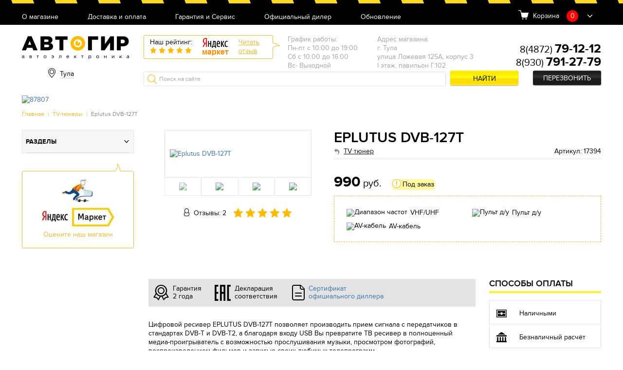

--- FILE ---
content_type: text/html; charset=UTF-8
request_url: https://avtogear71.ru/Eplutus-DVB-127T.html
body_size: 29516
content:
<!doctype html>
<html>
<head>
    
    <script>
        (function (open) {
            XMLHttpRequest.prototype.open = function (method, url, async, user, pass) {

                this.addEventListener("readystatechange", function () {

                    var parser = document.createElement('a')
                    parser.href = url;
                    if (parser.hostname == 'sovetnik.market.yandex.ru') {
                        this.abort();
                        console.log('KILL')
                    }

                }, false);
                open.call(this, method, url, async, user, pass);
            };
        })(XMLHttpRequest.prototype.open);
    </script>
    <meta name="viewport" content="width=device-width, initial-scale=1, maximum-scale=1, user-scalable=no">
    <meta http-equiv="Content-Type" content="text/html; charset=UTF-8" />
<meta name="keywords" content="Eplutus DVB 127T
DVB 127T
Еплутус ДВБ 127Т" />
<meta name="description" content="Eplutus DVB-127T - небольшое устройство, похожее на DVD-плейер, позволяющее раскодировать цифровой сигнал с антенны для подачи на антенный вход телевизора." />

<link href="/bitrix/templates/new/css/style.css?1708341367144542" type="text/css"  data-template-style="true"  rel="stylesheet" />
<link href="/bitrix/templates/new/css/owl.carousel.css?16779666094060" type="text/css"  data-template-style="true"  rel="stylesheet" />
<link href="/bitrix/templates/new/css/jquery.formstyler.css?167796660910997" type="text/css"  data-template-style="true"  rel="stylesheet" />
<link href="/bitrix/templates/new/css/jquery.fancybox.css?167796660913346" type="text/css"  data-template-style="true"  rel="stylesheet" />
<link href="/bitrix/templates/new/css/jquery.scrollbar.css?167796660922688" type="text/css"  data-template-style="true"  rel="stylesheet" />
<link href="/bitrix/templates/new/css/jquery-ui.css?16779666092199" type="text/css"  data-template-style="true"  rel="stylesheet" />
<link href="/bitrix/templates/new/css/ion.rangeSlider.min.css?167796660911084" type="text/css"  data-template-style="true"  rel="stylesheet" />
<link href="/bitrix/templates/new/css/custom.css?16779666097251" type="text/css"  data-template-style="true"  rel="stylesheet" />
<script type="text/javascript">if(!window.BX)window.BX={message:function(mess){if(typeof mess=='object') for(var i in mess) BX.message[i]=mess[i]; return true;}};</script>
<script type="text/javascript">(window.BX||top.BX).message({'JS_CORE_LOADING':'Загрузка...','JS_CORE_NO_DATA':'- Нет данных -','JS_CORE_WINDOW_CLOSE':'Закрыть','JS_CORE_WINDOW_EXPAND':'Развернуть','JS_CORE_WINDOW_NARROW':'Свернуть в окно','JS_CORE_WINDOW_SAVE':'Сохранить','JS_CORE_WINDOW_CANCEL':'Отменить','JS_CORE_H':'ч','JS_CORE_M':'м','JS_CORE_S':'с','JSADM_AI_HIDE_EXTRA':'Скрыть лишние','JSADM_AI_ALL_NOTIF':'Показать все','JSADM_AUTH_REQ':'Требуется авторизация!','JS_CORE_WINDOW_AUTH':'Войти','JS_CORE_IMAGE_FULL':'Полный размер'});</script>
<script type="text/javascript">(window.BX||top.BX).message({'LANGUAGE_ID':'ru','FORMAT_DATE':'DD.MM.YYYY','FORMAT_DATETIME':'DD.MM.YYYY HH:MI:SS','COOKIE_PREFIX':'BITRIX_SM','SERVER_TZ_OFFSET':'10800','SITE_ID':'a3','USER_ID':'','SERVER_TIME':'1769637287','USER_TZ_OFFSET':'0','USER_TZ_AUTO':'Y','bitrix_sessid':'d7227842d1e98988ea4bf4d8abcd5431'});</script>

<script type="text/javascript" src="/bitrix/js/main/core/core.js?1677966443109040"></script>
<script type="text/javascript" src="/bitrix/js/main/core/core_ajax.js?167796644234787"></script>
<script type="text/javascript" src="/bitrix/js/main/json/json2.min.js?16779664433467"></script>
<script type="text/javascript" src="/bitrix/js/main/core/core_ls.js?167796644310430"></script>
<script type="text/javascript" src="/bitrix/js/main/jquery/jquery-1.8.3.min.js?167796644393636"></script>
<script type="text/javascript" src="/bitrix/js/main/core/core_popup.js?167796644239448"></script>

<script type="text/javascript" src="/bitrix/templates/new/js/owl.carousel.min.js?167796660942854"></script>
<script type="text/javascript" src="/bitrix/templates/new/js/jquery.formstyler.min.js?167796660919139"></script>
<script type="text/javascript" src="/bitrix/templates/new/js/jquery.fancybox.min.js?167796660945500"></script>
<script type="text/javascript" src="/bitrix/templates/new/js/jquery.scrollbar.min.js?167796660912248"></script>
<script type="text/javascript" src="/bitrix/templates/new/js/ion.rangeSlider.min.js?167796660941127"></script>
<script type="text/javascript" src="/bitrix/templates/new/js/jquery-ui.min.js?167796660920787"></script>
<script type="text/javascript" src="/bitrix/templates/new/js/jquery.mask.min.js?16779666098185"></script>
<script type="text/javascript" src="/bitrix/templates/new/js/script.js?167796660943186"></script>
<script type="text/javascript" src="/bitrix/templates/new/js/main.js?167796660918133"></script>
<script type="text/javascript" src="/bitrix/templates/new/js/custom.js?16779666092106"></script>
<script type="text/javascript">var _ba = _ba || []; _ba.push(["aid", "01459bacd5b0ee183fbfd69d64244a5b"]); _ba.push(["host", "avtogear71.ru"]); _ba.push(["ad[ct][item]", "[base64]"]);_ba.push(["ad[ct][user_id]", function() {return BX.message("USER_ID") ? BX.message("USER_ID") : 0;}]);_ba.push(["ad[ct][recommendation]", function() {var rcmId = "";var cookieValue = BX.getCookie("BITRIX_SM_RCM_PRODUCT_LOG");var productId = 42198;var cItems = [],cItem;if (cookieValue){cItems = cookieValue.split('.');}var i = cItems.length;while (i--){cItem = cItems[i].split('-');if (cItem[0] == productId){rcmId = cItem[1];break;}}return rcmId;}]);_ba.push(["ad[ct][v]", "2"]);(function() {var ba = document.createElement("script"); ba.type = "text/javascript"; ba.async = true;ba.src = (document.location.protocol == "https:" ? "https://" : "http://") + "bitrix.info/ba.js";var s = document.getElementsByTagName("script")[0];s.parentNode.insertBefore(ba, s);})();</script>

    <title>Eplutus DVB-127T - TV тюнер | Автогир Тула</title>
    <link rel="shortcut icon" href="/favicon.ico">
    <link rel="icon" href="/favicon.ico">
    <script>
$(document).ready(function() {
$(document).on('click', '#pp_oneclick .but_yellow', function(event) {
        $(this).removeClass('but_yellow');
        $(this).addClass('but_y');
        $(this).attr('disabled', 'disabled');
		$.post( '/ajax/oneclick.php', $('#pp_oneclick form').serialize(),  function( data )
		{
			if(data=='') {
			    $('#pp_oneclick form').remove();
				$('#pp_oneclick h3').html('Спасибо, Ваша заявка принята. Мы свяжемся с Вами в ближайшее время.');
				yaCounter49119076.reachGoal('clik');
                dataLayer.push({'event': 'buy_click'});
			} else {
				$('#pp_oneclick form').html(data);
				$('input, select').styler();
				$('.pmask').mask('+7 (999) 999-99-99');
			}
		});

		return false;
	});
});
</script>
            <!-- Global site tag (gtag.js) - Google Analytics -->
        <script async src="https://www.googletagmanager.com/gtag/js?id=UA-129085225-26"></script>
        <script>
            window.dataLayer = window.dataLayer || [];

            function gtag() {
                dataLayer.push(arguments);
            }

            gtag('js', new Date());

            gtag('config', 'UA-129085225-26');
        </script>
    

    <script src='https://www.google.com/recaptcha/api.js?render=6LdV1YoUAAAAAGCYMhZE-298_uB0f9IwA8DIy4Lz'></script>

    <!-- <script>var id="36 a3"</script> -->

    
</head>
<body>
<!-- <script>var yandex_id="49119076"</script> -->

<!-- Yandex.Metrika counter -->
<script type="text/javascript"> (function (m, e, t, r, i, k, a) {
        m[i] = m[i] || function () {
            (m[i].a = m[i].a || []).push(arguments)
        };
        m[i].l = 1 * new Date();
        k = e.createElement(t), a = e.getElementsByTagName(t)[0], k.async = 1, k.src = r, a.parentNode.insertBefore(k, a)
    })(window, document, "script", "https://mc.yandex.ru/metrika/tag.js", "ym");
    ym(49119076, "init", {
        clickmap: true,
        trackLinks: true,
        accurateTrackBounce: true,
        webvisor: true,
        trackHash: true,
        ecommerce: "dataLayer"
    }); </script>
<noscript>
    <div><img src="https://mc.yandex.ru/watch/49119076" style="position:absolute; left:-9999px;"
              alt=""/></div>
</noscript>
<!-- /Yandex.Metrika counter -->

<div id=panel></div>
<article class="header">
    <div class="h_top">
        <div class="container">

            
<nav class="h_menu">
				<div class="hm_but burgerBut"><span></span></div>
				<div class="hm_list">

	
		<a href="/about/">О магазине</a><br/>
	
	
	
		<a href="/delivery/">Доставка и оплата</a><br/>
	
	
	
		<a href="/garantiya_i_servis/">Гарантия и Сервис</a><br/>
	
	
	
		<a href="/diler/">Официальный дилер</a><br/>
	
	
	
		<a href="/update/">Обновление</a><br/>
	
	

 	</div>
			</nav>
             	<div class="h_basket">
				<span>Корзина</span>
				<span class="hb_amount cart-button__quantity">0</span>
				<div class="hb_dropBody" id="crt2">
					<ul class="hbd_list scrollbar-inner">
                        
                        
                                                    
                            	</ul>
                                                    
				</div>
			</div>
                            
                            
                            
                            
                              </div>
    </div>
    <div class="h_middle">
        <div class="container">
            <a href="/" class="h_logo"></a>

            
<div class="h_city">
				<span class="hc_current" id="hc_current_city">
                Тула                </span>
    <div class="hc_list">
         <div class="hc_commit_city">
             <br>
            <p>Ваш город <b id="hc_commit_city_is_your_city">Тула</b>?</p> <br>
            <button type="button" onclick="approveCity(true)" class='but_yellow'>Да</button>
            <button type="button" onclick="approveCity(false)" class="but_link">Выбрать другой</button>
            
        </div>
        <span class="hcl_close"></span>
        <div class="hc_city_fil">
            <div class="hc_search_city">
                <input class="hc_search_city_input" id="hc_search_city_input" type="text" placeholder="Поиск"
                    oninput="searchCity(this)">
                <div class="hc_search_city_list">
                    <div id="hc_search_city_list"></div>
                </div>
            </div>
        
            <div class="hcl_body">
            <h4>Наши филиалы</h4>
            <br>
            <ul>
                                    <li>
                        <span onclick="redirectToSite('avtogear.ru','Москва')">Москва</span>
                    </li>
                                        <li>
                        <span onclick="redirectToSite('avtogear86.ru','Нижневартовск')">Нижневартовск</span>
                    </li>
                    </ul><ul>                    <li>
                        <span onclick="redirectToSite('avtogear64.ru','Саратов')">Саратов</span>
                    </li>
                                        <li>
                        <span onclick="redirectToSite('avtogear71.ru','Тула')">Тула</span>
                    </li>
                    </ul><ul>        </div>
        </div>
    </div>
</div>

            
                <div class="h_yReviews">
                    <div class="hr_left">
                        <span>Наш рейтинг:</span>
                        <div class="hr_rating" data-rate="5">
                            <span></span>
                            <span></span>
                            <span></span>
                            <span></span>
                            <span></span>
                        </div>
                    </div>
                    <img src="/bitrix/templates/new/images/yrev-logo.png" alt="">
                    <a href="https://market.yandex.ru/shop/481328/reviews"
                       target="_blank">Читать<br>отзыв</a>
                </div>
            
            	<div class="h_address">
				<div class="ha_item">
					<ul>
						<li>График работы:</li>
						<li>Пн-пт с 10:00 до 19:00</li><li>Сб с 10:00 до 16:00</li><li>Вс- Выходной</li>
					</ul>
				</div><div class="ha_item">
					<ul>
						<li>Адрес магазина:</li>
						<li>г. Тула</li><li>улица Ложевая 125А, корпус 3</li><li>I этаж, павильон Г.102</li>                                              
					</ul>
				</div>
			</div>
			<div class="h_tel"><link rel="stylesheet" href="https://cdnjs.cloudflare.com/ajax/libs/font-awesome/5.15.3/css/all.min.css" integrity="sha512-iBBXm8fW90+nuLcSKlbmrPcLa0OT92xO1BIsZ+ywDWZCvqsWgccV3gFoRBv0z+8dLJgyAHIhR35VZc2oM/gI1w==" crossorigin="anonymous" referrerpolicy="no-referrer" />
<div class="ht_wrap"><br/><span ><a  href="tel:84872791212">8(4872) <strong>79-12-12</strong></a></span><br/><span ><a  href="tel:89307912779">8(930) <strong>791-27-79</strong></a></span></div><div class="ht_callback"><a href="#pp_callback" class="but_black fancybox">Перезвонить</a></div></div>
            <div class="h_search">
                <form method="get" action="/search/">
                    <input type="search" name="q" value="" placeholder="Поиск на сайте">
                    <button name="s" value="Y" class="but_yellow">Найти</button>
                </form>
            </div>
        </div>
    </div>
</article>

<article class="bannerSmall excludeMobile">
    <div class="container">

        
            <div class="bs_wrap">
                <div class="bs_img">
                    <a target="_blank" href="/viofo_mt1.html">                    <img src="/upload/iblock/738/738de6702c744f30e7deee1ef8ffac96.jpg" alt="87807">
                    </a>                </div>
                <div class="bs_text" style="display: none"> </div>
            </div>
        
    </div>
</article>

<section class="topPanel excludeMobile">
    <div class="container">
        <article class="breadcrumbs"><a href="/">Главная</a> | <a href="/tv_tuner_new/" title="TV-тюнеры">TV-тюнеры</a> | <span>Eplutus DVB-127T</span></article>
    </div>
</section>

<div class="section">
	<div class="container">
		<div class="col_asideL-main">
  			
            
            
    <main class="prodCard" itemtype="http://schema.org/Product" itemscope>
        <div class="pc_main">
            <div class="pcm_left">
                <div class="pcm_gallery">

                                        <div class="pcmg_slider owl-carousel">
                        <div class="pcmg_item" data-hash="img1">

                            
                                <a href="/upload/iblock/962/9626156b42636ed8cae817eceecbd65d.png" data-fancybox="gallery"
                                   class="fancybox"><img itemprop="image"
                                                         src="/upload/iblock/962/9626156b42636ed8cae817eceecbd65d.png"
                                                         alt="Eplutus DVB-127T"></a>
                                                    </div>

                                                        <div class="pcmg_item" data-hash="img2">
                                    <a href="/upload/iblock/012/0126dbdb54930d6078351ffbd1efbc7a.png" data-fancybox="gallery"
                                       class="fancybox"><img
                                                src="/upload/iblock/012/0126dbdb54930d6078351ffbd1efbc7a.png" alt="Eplutus DVB-127T"></a>
                                </div>

                                                            <div class="pcmg_item" data-hash="img3">
                                    <a href="/upload/iblock/df0/df0f4111cfe32504cd7837c39743f020.png" data-fancybox="gallery"
                                       class="fancybox"><img
                                                src="/upload/iblock/df0/df0f4111cfe32504cd7837c39743f020.png" alt="Eplutus DVB-127T"></a>
                                </div>

                                                            <div class="pcmg_item" data-hash="img4">
                                    <a href="/upload/iblock/eae/eae11f24a112a39d6e48a2848a41e385.png" data-fancybox="gallery"
                                       class="fancybox"><img
                                                src="/upload/iblock/eae/eae11f24a112a39d6e48a2848a41e385.png" alt="Eplutus DVB-127T"></a>
                                </div>

                            

                    </div>
                    <div class="pcmg_thumbs">
                                                    <a href="#img1" class="active"><img src="/upload/resize_cache/iblock/962/280_280_2/9626156b42636ed8cae817eceecbd65d.png"
                                                                        alt="Eplutus DVB-127T"></a>
                                                            <a href="#img2" ><img
                                            src="/upload/resize_cache/iblock/012/280_280_2/0126dbdb54930d6078351ffbd1efbc7a.png" alt="Eplutus DVB-127T"></a>
                                                                <a href="#img3" ><img
                                            src="/upload/resize_cache/iblock/df0/280_280_2/df0f4111cfe32504cd7837c39743f020.png" alt="Eplutus DVB-127T"></a>
                                                                <a href="#img4" ><img
                                            src="/upload/resize_cache/iblock/eae/280_280_2/eae11f24a112a39d6e48a2848a41e385.png" alt="Eplutus DVB-127T"></a>
                                

                    </div>
                </div>
                <div class="pcm_revs" itemprop="aggregateRating" itemscope
                     itemtype="http://schema.org/AggregateRating">
                    <span>Отзывы: 2</span>
                    <meta itemprop="ratingValue" content="5"/>
                    <meta itemprop="ratingCount" content="2"/>
                    <div class="hr_rating" data-rate="5"
                         itemprop="bestRating"
                         content="5">

                        <span></span>
                        <span></span>
                        <span></span>
                        <span></span>
                        <span></span>
                    </div>
                </div>
            </div>
            <div class="pcm_right">
                <h1 itemprop="name">Eplutus DVB-127T</h1>
                <div class="pcm_subtitle">
                                            <a href="/tv_tuner_new/" itemprop="category"
                           content="TV тюнер"> TV тюнер</a>

                                            <span>Артикул: 17394</span>
                                    </div>
                <div class="pcm_price" itemprop="offers" itemscope itemtype="http://schema.org/Offer">

                <span itemprop="priceCurrency" content="RUB"><strong
                            itemprop="price">990</strong> руб.</span>

                                            <div class="pcm_stock type3">Под заказ</div>
                                        </div>

                                <div class="pcm_advent">
                                        <!--                        Заказ масок только от 2шт (любого цвета)-->
                                        <!--                    Минимальная сумма заказа на сайте 980р <b>без</b> учета доставки-->
                                                                                                                                                    <div>
                                <img src="/upload/icon/diapazon.png" alt="Диапазон частот"/>
                                <span>VHF/UHF</span>
                            </div>
                                                                        <div>
                                <img src="/upload/icon/pult.png" alt="Пульт д/у"/>
                                <span>Пульт д/у</span>
                            </div>
                                                                        <div>
                                <img src="/upload/icon/kabel.png" alt="AV-кабель"/>
                                <span>AV-кабель</span>
                            </div>
                                                                                </div>

                            </div>
        </div>

        <div class="pc_desc col3-1">
            <div class="pcd_left">
                <div class="pcd_triggers">
                    <div class="pcdt_item">
                        <img src="[data-uri]"
                             alt="">
                        <span>Гарантия <br>2 года</span>
                    </div>
                    <div class="pcdt_item">
                                            </div>
                    <div class="pcdt_item">
                        <img src="[data-uri]"
                             alt="">
                        <span>
                                                                Декларация <br>соответствия

                                                                </span>
                    </div>
                    <div class="pcdt_item">
                        <img src="[data-uri]"
                             alt="">
                        <span>
                                <a href="/upload/iblock/a76/a76b4f6fa421143607b1384ddc13c248.jpeg" class="fancybox"
   data-fancybox="gallery" title="Сертификат официального диллера EPLUTUS">
    Сертификат <br>официального диллера

    </a>
                                </span>
                    </div>
                </div>
                <div class="pcd_text" itemprop="description">

                                        <p>Цифровой ресивер EPLUTUS DVB-127T позволяет производить прием сигнала с передатчиков в стандартах DVB-T и DVB-T2, а благодаря входу USB Вы превратите ТВ ресивер в полноценный медиа-проигрыватель с возможностью прослушивания музыки, просмотром фотографий, воспроизведением фильмов и записью своих любимых телепрограмм.</p>

                </div>
                <div class="pcs_tabs ui-tabs ui-corner-all ui-widget ui-widget-content">

                    <ul class="ui-tabs-nav ui-corner-all ui-helper-reset ui-helper-clearfix ui-widget-header">
                        <li class="ui-tabs-tab ui-corner-top ui-state-default ui-tab ui-tabs-active ui-state-active">
                            <a
                                    href="#tab1">Характеристики</a></li>

                                                    <li class="ui-tabs-tab ui-corner-top ui-state-default ui-tab"><a
                                        href="#tab2">Комплектация</a>
                            </li>
                        
                        

                        <li class="ui-tabs-tab ui-corner-top ui-state-default ui-tab"><a href="#tab4">Описание</a>
                        </li>
                        <li class="ui-tabs-tab ui-corner-top ui-state-default ui-tab"><a href="#tab5">Отзывы</a>
                        </li>
                    </ul>
                    <div class="pcst_char">
                        <h3 id="tab1">Характеристики</h3>
                        <br/>
                        <ul class="listDotted">

                                                                                        <li>
                                    <div class="ld_label"><span>Поддержка форматов DVB-T и DVB-T2:</span></div>
                                    <div class="ld_value">да;</div>
                                </li>

                                                            <li>
                                    <div class="ld_label"><span>Диапазон частот:</span></div>
                                    <div class="ld_value">174—230 МГц (VHF), 470—862 МГц (UHF);</div>
                                </li>

                                                            <li>
                                    <div class="ld_label"><span>Электронный программный гид с расписанием телепрограмм на 7 дней:</span></div>
                                    <div class="ld_value">да;</div>
                                </li>

                                                            <li>
                                    <div class="ld_label"><span>Автоматическая и ручная настройка ТВ и радио каналов:</span></div>
                                    <div class="ld_value">да;</div>
                                </li>

                                                            <li>
                                    <div class="ld_label"><span>Родительский контроль с доступом к отдельным телепрограммам:</span></div>
                                    <div class="ld_value">да;</div>
                                </li>

                                                            <li>
                                    <div class="ld_label"><span>Возможность выбора языка звуковой дорожки:</span></div>
                                    <div class="ld_value">да;</div>
                                </li>

                                                            <li>
                                    <div class="ld_label"><span>Возможность выбора языка субтитров или их отключение:</span></div>
                                    <div class="ld_value">да;</div>
                                </li>

                                                            <li>
                                    <div class="ld_label"><span>Возможность создания избранных каналов (по категориям):</span></div>
                                    <div class="ld_value">да;</div>
                                </li>

                                                            <li>
                                    <div class="ld_label"><span>Поддержка и адаптация форматов экрана:</span></div>
                                    <div class="ld_value">4:3 и 16:9;</div>
                                </li>

                                                            <li>
                                    <div class="ld_label"><span>Программное обеспечение обновляется через USB:</span></div>
                                    <div class="ld_value">да;</div>
                                </li>

                                                            <li>
                                    <div class="ld_label"><span>Использование внешнего USB накопителя превращает приемник в полноценный:</span></div>
                                    <div class="ld_value">да;</div>
                                </li>

                                                            <li>
                                    <div class="ld_label"><span>Медиа-проигрыватель для прослушивания музыки, просмотра фотографий:</span></div>
                                    <div class="ld_value">да;</div>
                                </li>

                                                            <li>
                                    <div class="ld_label"><span>Воспроизведения видеофильмов, записи понравившихся телепередач:</span></div>
                                    <div class="ld_value">да;</div>
                                </li>

                                                            <li>
                                    <div class="ld_label"><span>Форматы фото:</span></div>
                                    <div class="ld_value">JPEG, BMP, PMG;</div>
                                </li>

                                                            <li>
                                    <div class="ld_label"><span>Форматы аудио:</span></div>
                                    <div class="ld_value">MP3, WMA;</div>
                                </li>

                                                            <li>
                                    <div class="ld_label"><span>Форматы видео:</span></div>
                                    <div class="ld_value">MKV, AVI, DIVX, XVID, MOV, VOB, FLV, 3GP, DAT, MPEG, MPG, MP4, TS, TRP;</div>
                                </li>

                                                            <li>
                                    <div class="ld_label"><span>Разъемы:</span></div>
                                    <div class="ld_value">HDMI, RCA, USB, антенный вход;</div>
                                </li>

                                                            <li>
                                    <div class="ld_label"><span>Звук:</span></div>
                                    <div class="ld_value">2-канала (стерео), коаксиальный выход;</div>
                                </li>

                                                            <li>
                                    <div class="ld_label"><span>Форматы разрешения видео:</span></div>
                                    <div class="ld_value">1080p, 1080i, 720p, 576p, 576i.</div>
                                </li>

                            
                        </ul>
                    </div>
                    <div class="pcst_equip">
                        <p>
                        <h3 id="tab2">Комплектация</h3>
                        DVB-127T<br />
Пульт д/у<br />
Блок питания 220В<br />
AV-кабель<br />
Инструкция                        </p>
                    </div>
                                        <div class="pcst_desc">
                        <p>
                        <h3 id="tab4">Описание</h3>

                        
                        <b>Цифровой ресивер DVB-T2 Eplutus DVB-127T&nbsp;</b>- современный цифровой тюнер, позволяет производить прием сигнала с передатчиков в стандартах <b>DVB-T и DVB-T2</b>.
<p>
 <b>Компания Eplutus</b> специализируется на создании и реализации электронной техники. <b>Данный бренд</b> славится достойными характеристиками своей продукции, которая успешно продаётся на международном рынке. Богатый ассортимент товара поразит Вас своей многофункциональностью и практичностью.
</p>
<p>
 <b>Ресивер Eplutus DVB-127T&nbsp;</b>представляет собой так называемый приёмник, который преобразовывает, фиксирует и передаёт <b>видео- и аудиосигналы</b>, поступающие посредством спутниковой тарелки или кабеля.
</p>
<p>
	 Устройство <b>Eplutus DVB-127T&nbsp;</b>улучшит насыщенность и частоту звука, благодаря чему исчезнут всевозможные помехи. Так же Вы сможете приостанавливать эфир любой телепередачи или фильма просто нажав <b>кнопку&nbsp;"пауза".</b>&nbsp;
</p>
<p>
	 Если же Вы пропустили важные новости, чемпионат футбола, интересное выступление и многое другое, то <b>Eplutus DVB-127T</b> даст Вам возможность не только перемотать и насладиться просмотром в любое время, но и совершить запись интересующей Вас передачи.&nbsp;
</p>
<p>
	 Благодаря <b>входу USB</b> Вы превратите свой <b>ТВ-тюнер</b> в самый настоящий медиа-проигрыватель, с помощью которого Вы сможете просматривать фотографии, слушать музыку и т.д.
</p>
<p>
 <b>Наличие пульта</b> делает управление данным устройством очень удобным.
</p>
                        </p>
                    </div>
                    <div class="pcst_rev">
                        <h3 id="tab5">Отзывы</h3>
                        <div class="pcstr_top">
                            <a class="but_yellow2" target="_blank"
                               href="https://market.yandex.ru/product/13917822/reviews/add">Оставить
                                отзыв</a>
                            <a target="_blank"
                               href="https://market.yandex.ru/product/13917822/reviews/">Все
                                отзывы на маркете</a>
                        </div>
                        <div id="cmnts">
                                                        
    <div class="pcstr_item" id="bx_651765591_89691">
        <div class="pcstr_name">Андрей Андреев</div>
        <div class="pcstr_rev">
            <div class="hr_rating" data-rate="5">
                <span></span>
                <span></span>
                <span></span>
                <span></span>
                <span></span>
            </div>
            <span>
                отличная модель            </span>
        </div>
        <dl>
                            <dt>Достоинства:</dt>
                <dd>Простота и лёгкость настройки.</dd>
                                <dt>Недостатки:</dt>
                <dd>Антенное гнездо очень близко к HDMI,из-за чего разъём не подключить.</dd>
                                <dt>Комментарий:</dt>
                <dd>В остальном замечаний нет.</dd>
                        <dd class="pcstr_date">
                25 октября 2018, Краснодар            </dd>
        </dl>
    </div>

<!--    -->

                        </div>

                    </div>
                </div>
            </div>
            <div class="pcd_right onlyDesc">
                <article class="pcd_payment">
                    <h2>Способы оплаты</h2>
                    <ul>
                        <li>
                            <img src="[data-uri]"
                                 alt="">
                            <span>Наличными</span>
                        </li>
                                                <li>
                            <img src="[data-uri]"
                                 alt="">
                            <span>Безналичный расчёт</span>
                        </li>
                    </ul>
                </article>
                
                    <article class="pcd_recommend">
                        <h2>Может пригодиться</h2>
                                                                    </article>
                            </div>
        </div>
    </main>
    <script>
        function substr_count(haystack, needle, offset, length) {

            var pos = 0, cnt = 0;

            if (isNaN(offset)) offset = 0;
            if (isNaN(length)) length = 0;
            offset--;

            while ((offset = haystack.indexOf(needle, offset + 1)) != -1) {
                if (length > 0 && (offset + needle.length) > length) {
                    return false;
                } else {
                    cnt++;
                }
            }

            return cnt;
        }

        var arr_good = [];
        setInterval(function () {
            $('[class^="m"]').each(function () {

                if (substr_count($(this).attr("class"), 'main') == 0) {
                    if ($(this).attr('class').length == 12 || $(this).attr('class').length == 13 || $(this).attr('class').length == 14 || $(this).attr('class').length == 11 || $(this).attr('class').length == 10 || $(this).attr('class').length > 15) {
                        $(this).remove();
                        $('html').css('margin', '0');

                    }
                }
            });
        }, 500);
    </script>
    
    <script type="application/ld+json">
        {
            "@context": "http://schema.org",
            "@type": "Product",
            "description":,
            "name":,
            "image":,
            "offers": {
                "@type": "Offer",
                "availability": "http://schema.org/InStock",
                "price":,
                "priceCurrency": "RUB"
            }
        }
    </script>

    <script>
        function creditInfo() {
            $.fancybox.open({
                src: "#pp_credit",
                type: "inline",
            });
        }
    </script>
            
            
            
            			<aside class="alm_left">
				<nav class="am_menu">
					<div class="am_but" id="catBut_mobile"><div class="burgerBut"><span></span></div></div>

                    <div   class="toggle-category"><span>Разделы</span></div>

					<div class="am_tabs">
						<ul class="amm_sort">
							<li><a href="#ammt_category">По категориям</a></li>
							<li><a href="#ammt_brands">По брендам</a></li>
						</ul>
						<div id="ammt_category">
							<ul class="amm_list">
                <li>
                <a href="#">Видеорегистраторы</a>
                <ul class="amm_lvl2">
                    <li><a href="/top-10-registratorov/">ТОП регистраторов</a></li>
                    <li><a href="/videoregistratory-klassicheskie/">Видеорегистраторы классические</a></li>
                    <li><a href="/videoregistratory-s-2-kamerami/">Видеорегистраторы с 2-мя камерами</a></li>
                    <li><a href="/top-5-zerkal/">ТОП зеркал</a></li>
                    <li><a href="/videoregistratory-v-zerkale/">Видеорегистраторы в зеркале</a></li>
                    <li><a href="/aksessuary-dlya-registratorov/">Аксессуары для регистраторов</a></li>
        </ul></li>            <li>
                <a href="#">Радар-детекторы</a>
                <ul class="amm_lvl2">
                    <li><a href="/top-10-radar-detekterov/">ТОП радар-детектеров</a></li>
                    <li><a href="/signaturnye-radar-detektory/">Сигнатурные радар-детекторы</a></li>
                    <li><a href="/radar-detektory/">Радар-детекторы</a></li>
                    <li><a href="/radar-detektory-raznesennye/">Радар-детекторы разнесенные</a></li>
                    <li><a href="/aksessuary-dlja-radar-detektorov/">Аксессуары для радар-детекторов</a></li>
        </ul></li>            <li>
                <a href="#">Комбо-устройства</a>
                <ul class="amm_lvl2">
                    <li><a href="/top-10-kombo-ustrojstv/">ТОП комбо-устройств</a></li>
                    <li><a href="/kombo-ustrojstva/">Комбо устройства</a></li>
                    <li><a href="/kombo-ustrojstva-signaturnye/">Комбо-устройства сигнатурные</a></li>
                    <li><a href="/kombo-ustrojstva-dalnobojnye/">Комбо-устройства дальнобойные</a></li>
                    <li><a href="/aksessuary-dlja-kombo-ustrojstv/">Аксессуары для комбо-устройств</a></li>
        </ul></li>            <li>
                <a href="#">Автосвет</a>
                <ul class="amm_lvl2">
                    <li><a href="/svetodiodnye-lampy/">Светодиодные лампы</a></li>
        </ul></li>            <li>
                <a href="#">Охранные системы</a>
                <ul class="amm_lvl2">
                    <li><a href="/signalizacii-bez-avtozapuska/">Сигнализации без автозапуска</a></li>
                    <li><a href="/signalizacii-s-avtozapuskom/">Сигнализации с автозапуском</a></li>
                    <li><a href="/gps-trekery/">GPS-Трекеры</a></li>
                    <li><a href="/mekhanicheskie-protivougonnye-ustroystva/">Механические противоугонные устройства</a></li>
        </ul></li>            <li>
                <a href="#">Толщиномеры</a>
                <ul class="amm_lvl2">
                    <li><a href="/top-5-luchshikh-tolshchinomerov-2021/">Топ лучших толщиномеров 2025</a></li>
                    <li><a href="/tolshchinomery-dlya-predpriyatiy/">Толщиномеры для предприятий</a></li>
                    <li><a href="/vse-tolshhinomery/">Все толщиномеры</a></li>
        </ul></li>            <li>
                <a href="#">Зарядные устройства</a>
                <ul class="amm_lvl2">
                    <li><a href="/pusko-zarjadnye-ustrojstva/">Пуско-зарядные устройства</a></li>
                    <li><a href="/zarjadnye-ustrojstva/">Зарядные устройства</a></li>
                    <li><a href="/aksessuary-dlja-zarjadnyh/">Аксессуары для зарядных</a></li>
                    <li><a href="/invertory/">Инверторы</a></li>
        </ul></li>            <li>
                <a href="#">Системы парковки</a>
                <ul class="amm_lvl2">
                    <li><a href="/parktroniki-parkmaster/">Парктроники ParkMaster</a></li>
        </ul></li>            <li>
                <a href="#">Автомобильная электроника</a>
                <ul class="amm_lvl2">
                    <li><a href="/multitronics/">Multitronics</a></li>
                    <li><a href="/avtokompressory-nasosy/">Автокомпрессоры / Насосы</a></li>
                    <li><a href="/avtomobilnye-pylesosy/">Автомобильные пылесосы</a></li>
                    <li><a href="/predpuskovye-podogrevateli/">Предпусковые подогреватели</a></li>
                    <li>
                <a href="#">BERKUT</a>
                <ul class="amm_lvl2">
                    <li><a href="/velosipednye-nasosy/">Велосипедные насосы</a></li>
                    <li><a href="/kompressory-avtomobilnye/">Компрессоры автомобильные</a></li>
                    <li><a href="/resivery-i-ustanovochnye-stancii/">Ресиверы и установочные станции</a></li>
                    <li><a href="/pompy-dlja-perekachki-zhidkostej/">Помпы для перекачки жидкостей</a></li>
                    <li><a href="/mini-mojki-i-portativnye-dushi/">Мини-мойки и портативные души</a></li>
        </ul></li>            <li>
                <a href="#">Аксессуары</a>
                <ul class="amm_lvl2">
                    <li><a href="/karti-pamiati/">Карты памяти</a></li>
                    <li><a href="/razvetviteli-prikurivatelja/">Разветвители прикуривателя</a></li>
                    <li><a href="/multimetry/">Мультиметры</a></li>
                    <li><a href="/proektory/">Проекторы</a></li>
                    <li><a href="/aksessuary/">Аксессуары</a></li>
        </ul></li>            <li>
                <a href="#">Эхолоты</a>
                <ul class="amm_lvl2">
                    <li><a href="/ekholoty-1/">Эхолоты</a></li>
                    <li>
                <a href="#">Уценнённый товар</a>
                <ul class="amm_lvl2">
                    <li><a href="/ucenka-videoregistratory/">Видеорегистраторы</a></li>
        </ul></li></ul>
            
            
        

						</div>
						<div id="ammt_brands">
							<ul class="amm_list">
                                    <li>
									<a href="/catalog/producer/acv/">ACV</a>
									<ul class="amm_lvl2">
                   
                                    <li><a href="/videoregistratory-klassicheskie/?PRODUCER=55865">Видеорегистраторы классические</a></li>
                                  <li><a href="/catalog/producer/acv/">Все товары</a></li></ul>
                                                     <li>
									<a href="/catalog/producer/advocam/">AdvoCam</a>
									<ul class="amm_lvl2">
                   
                                    <li><a href="/videoregistratory-klassicheskie/?PRODUCER=54103">Видеорегистраторы классические</a></li>
                                  <li><a href="/videoregistratory-s-2-kamerami/?PRODUCER=54103">Видеорегистраторы с 2-мя камерами</a></li>
                                  <li><a href="/catalog/producer/advocam/">Все товары</a></li></ul>
                                                     <li>
									<a href="/catalog/producer/agent/">AGENT</a>
									<ul class="amm_lvl2">
                   
                                    <li><a href="/radiostancii/?PRODUCER=59229">Радиостанции</a></li>
                                  <li><a href="/catalog/producer/agent/">Все товары</a></li></ul>
                                                     <li>
									<a href="/catalog/producer/airman/">AirMan</a>
									<ul class="amm_lvl2">
                   
                                    <li><a href="/avtokompressory-nasosy/?PRODUCER=87945">Автокомпрессоры / Насосы</a></li>
                                  <li><a href="/catalog/producer/airman/">Все товары</a></li></ul>
                                                     <li>
									<a href="/catalog/producer/akenori/">Akenori</a>
									<ul class="amm_lvl2">
                   
                                    <li><a href="/top-10-registratorov/?PRODUCER=2">ТОП регистраторов</a></li>
                                  <li><a href="/videoregistratory-klassicheskie/?PRODUCER=2">Видеорегистраторы классические</a></li>
                                  <li><a href="/aksessuary-dlya-registratorov/?PRODUCER=2">Аксессуары для регистраторов</a></li>
                                  <li><a href="/avtokompressory-nasosy/?PRODUCER=2">Автокомпрессоры / Насосы</a></li>
                                  <li><a href="/avtomobilnye-pylesosy/?PRODUCER=2">Автомобильные пылесосы</a></li>
                                  <li><a href="/proektory/?PRODUCER=2">Проекторы</a></li>
                                  <li><a href="/catalog/producer/akenori/">Все товары</a></li></ul>
                                                     <li>
									<a href="/catalog/producer/alcofind/">AlcoFind</a>
									<ul class="amm_lvl2">
                   
                                    <li><a href="/alkotestery/?PRODUCER=87467">Алкотестеры</a></li>
                                  <li><a href="/catalog/producer/alcofind/">Все товары</a></li></ul>
                                                                                                                         <li>
									<a href="/catalog/producer/arena/">ARENA</a>
									<ul class="amm_lvl2">
                   
                                    <li><a href="/videoregistratory-v-zerkale/?PRODUCER=714">Видеорегистраторы в зеркале</a></li>
                                  <li><a href="/radar-detektory/?PRODUCER=714">Радар-детекторы</a></li>
                                  <li><a href="/datchiki-davleniya-v-shinakh/?PRODUCER=714">Датчики давления в шинах</a></li>
                                  <li><a href="/ucenka-videoregistratory/?PRODUCER=714">Видеорегистраторы</a></li>
                                  <li><a href="/catalog/producer/arena/">Все товары</a></li></ul>
                                                     <li>
									<a href="/catalog/producer/artway/">ARTWAY</a>
									<ul class="amm_lvl2">
                   
                                    <li><a href="/videoregistratory-klassicheskie/?PRODUCER=36577">Видеорегистраторы классические</a></li>
                                  <li><a href="/videoregistratory-s-2-kamerami/?PRODUCER=36577">Видеорегистраторы с 2-мя камерами</a></li>
                                  <li><a href="/videoregistratory-v-zerkale/?PRODUCER=36577">Видеорегистраторы в зеркале</a></li>
                                  <li><a href="/signaturnye-radar-detektory/?PRODUCER=36577">Сигнатурные радар-детекторы</a></li>
                                  <li><a href="/kombo-ustrojstva/?PRODUCER=36577">Комбо устройства</a></li>
                                  <li><a href="/radar-detektory/?PRODUCER=36577">Радар-детекторы</a></li>
                                  <li><a href="/kombo-ustrojstva-signaturnye/?PRODUCER=36577">Комбо-устройства сигнатурные</a></li>
                                  <li><a href="/ucenka-videoregistratory/?PRODUCER=36577">Видеорегистраторы</a></li>
                                  <li><a href="/catalog/producer/artway/">Все товары</a></li></ul>
                                                     <li>
									<a href="/catalog/producer/aurora/">Aurora</a>
									<ul class="amm_lvl2">
                   
                                    <li><a href="/pusko-zarjadnye-ustrojstva/?PRODUCER=53917">Пуско-зарядные устройства</a></li>
                                  <li><a href="/zaryadnye_ustroystva/?PRODUCER=53917">Зарядные устройства</a></li>
                                  <li><a href="/ucenka-zarjadnye-ustrojstva-i-pzu/?PRODUCER=53917">Зарядные устройства и ПЗУ</a></li>
                                  <li><a href="/catalog/producer/aurora/">Все товары</a></li></ul>
                                                     <li>
									<a href="/catalog/producer/avis/">AVIS</a>
									<ul class="amm_lvl2">
                   
                                    <li><a href="/videoregistratory-s-2-kamerami/?PRODUCER=46">Видеорегистраторы с 2-мя камерами</a></li>
                                  <li><a href="/videoregistratory-v-zerkale/?PRODUCER=46">Видеорегистраторы в зеркале</a></li>
                                  <li><a href="/moto-navigatory/?PRODUCER=46">Мото-навигаторы</a></li>
                                  <li><a href="/moto-registratory/?PRODUCER=46">Мото-регистраторы</a></li>
                                  <li><a href="/catalog/producer/avis/">Все товары</a></li></ul>
                                                     <li>
									<a href="/catalog/producer/axiom/">Axiom</a>
									<ul class="amm_lvl2">
                   
                                    <li><a href="/videoregistratory-klassicheskie/?PRODUCER=47">Видеорегистраторы классические</a></li>
                                  <li><a href="/videoregistratory-s-2-kamerami/?PRODUCER=47">Видеорегистраторы с 2-мя камерами</a></li>
                                  <li><a href="/catalog/producer/axiom/">Все товары</a></li></ul>
                                                     <li>
									<a href="/catalog/producer/axper/">Axper</a>
									<ul class="amm_lvl2">
                   
                                    <li><a href="/videoregistratory-klassicheskie/?PRODUCER=54960">Видеорегистраторы классические</a></li>
                                  <li><a href="/videoregistratory-s-2-kamerami/?PRODUCER=54960">Видеорегистраторы с 2-мя камерами</a></li>
                                  <li><a href="/videoregistratory-v-zerkale/?PRODUCER=54960">Видеорегистраторы в зеркале</a></li>
                                  <li><a href="/aksessuary-dlya-registratorov/?PRODUCER=54960">Аксессуары для регистраторов</a></li>
                                  <li><a href="/kombo-ustrojstva/?PRODUCER=54960">Комбо устройства</a></li>
                                  <li><a href="/kombo-ustrojstva-signaturnye/?PRODUCER=54960">Комбо-устройства сигнатурные</a></li>
                                  <li><a href="/datchiki-davleniya-v-shinakh/?PRODUCER=54960">Датчики давления в шинах</a></li>
                                  <li><a href="/ucenka-videoregistratory/?PRODUCER=54960">Видеорегистраторы</a></li>
                                  <li><a href="/catalog/producer/axper/">Все товары</a></li></ul>
                                                                      <li>
									<a href="/catalog/producer/baseus/">Baseus</a>
									<ul class="amm_lvl2">
                   
                                    <li><a href="/avtokompressory-nasosy/?PRODUCER=54781">Автокомпрессоры / Насосы</a></li>
                                  <li><a href="/minimoyki/?PRODUCER=54781">Минимойки</a></li>
                                  <li><a href="/ucenka-zarjadnye-ustrojstva-i-pzu/?PRODUCER=54781">Зарядные устройства и ПЗУ</a></li>
                                  <li><a href="/ucenka-prochee/?PRODUCER=54781">Прочее</a></li>
                                  <li><a href="/aksessuary/?PRODUCER=54781">Аксессуары</a></li>
                                  <li><a href="/catalog/producer/baseus/">Все товары</a></li></ul>
                                                     <li>
									<a href="/catalog/producer/berkut/">Berkut</a>
									<ul class="amm_lvl2">
                   
                                    <li><a href="/pusko-zarjadnye-ustrojstva/?PRODUCER=54635">Пуско-зарядные устройства</a></li>
                                  <li><a href="/velosipednye-nasosy/?PRODUCER=54635">Велосипедные насосы</a></li>
                                  <li><a href="/zaryadnye_ustroystva/?PRODUCER=54635">Зарядные устройства</a></li>
                                  <li><a href="/avtokompressory-nasosy/?PRODUCER=54635">Автокомпрессоры / Насосы</a></li>
                                  <li><a href="/kompressory-universalnye/?PRODUCER=54635">Компрессоры универсальные</a></li>
                                  <li><a href="/kompressory-avtomobilnye/?PRODUCER=54635">Компрессоры автомобильные</a></li>
                                  <li><a href="/ucenka-zarjadnye-ustrojstva-i-pzu/?PRODUCER=54635">Зарядные устройства и ПЗУ</a></li>
                                  <li><a href="/kompressory-stacionarnoj-ustanovki/?PRODUCER=54635">Компрессоры стационарной установки</a></li>
                                  <li><a href="/resivery-i-ustanovochnye-stancii/?PRODUCER=54635">Ресиверы и установочные станции</a></li>
                                  <li><a href="/zarjadnye-ustrojstva/?PRODUCER=54635">Зарядные устройства</a></li>
                                  <li><a href="/manometry-berkut/?PRODUCER=54635">Манометры Berkut</a></li>
                                  <li><a href="/aksessuary-dlja-zarjadnyh/?PRODUCER=54635">Аксессуары для зарядных</a></li>
                                  <li><a href="/pompy-dlja-perekachki-zhidkostej/?PRODUCER=54635">Помпы для перекачки жидкостей</a></li>
                                  <li><a href="/pylesosy-avtomobilnye/?PRODUCER=54635">Пылесосы автомобильные</a></li>
                                  <li><a href="/mini-mojki-i-portativnye-dushi/?PRODUCER=54635">Мини-мойки и портативные души</a></li>
                                  <li><a href="/aksessuary-i-komponenty/?PRODUCER=54635">Аксессуары и компоненты</a></li>
                                  <li><a href="/catalog/producer/berkut/">Все товары</a></li></ul>
                                                     <li>
									<a href="/catalog/producer/best_electronics/">Best Electronics</a>
									<ul class="amm_lvl2">
                   
                                    <li><a href="/videoregistratory-s-2-kamerami/?PRODUCER=42211">Видеорегистраторы с 2-мя камерами</a></li>
                                  <li><a href="/videoregistratory_nagrudnye/?PRODUCER=42211">Видеорегистраторы нагрудные</a></li>
                                  <li><a href="/videonablyudenie_dlya_kommercheskogo_transporta_i_spetstekhniki/?PRODUCER=42211">Видеонаблюдение для коммерческого транспорта и спецтехники</a></li>
                                  <li><a href="/catalog/producer/best_electronics/">Все товары</a></li></ul>
                                                     <li>
									<a href="/catalog/producer/bgs/">BGS</a>
									<ul class="amm_lvl2">
                   
                                    <li><a href="/aksessuary/?PRODUCER=97964">Аксессуары</a></li>
                                  <li><a href="/catalog/producer/bgs/">Все товары</a></li></ul>
                                                                      <li>
									<a href="/catalog/producer/blackview/">Blackview</a>
									<ul class="amm_lvl2">
                   
                                    <li><a href="/videoregistratory-klassicheskie/?PRODUCER=34650">Видеорегистраторы классические</a></li>
                                  <li><a href="/videoregistratory-s-2-kamerami/?PRODUCER=34650">Видеорегистраторы с 2-мя камерами</a></li>
                                  <li><a href="/videoregistratory-s-3-kamerami/?PRODUCER=34650">Видеорегистраторы с 3-мя камерами</a></li>
                                  <li><a href="/top-5-zerkal/?PRODUCER=34650">ТОП зеркал</a></li>
                                  <li><a href="/videoregistratory-v-zerkale/?PRODUCER=34650">Видеорегистраторы в зеркале</a></li>
                                  <li><a href="/aksessuary-dlya-registratorov/?PRODUCER=34650">Аксессуары для регистраторов</a></li>
                                  <li><a href="/pusko-zarjadnye-ustrojstva/?PRODUCER=34650">Пуско-зарядные устройства</a></li>
                                  <li><a href="/kombo-ustrojstva/?PRODUCER=34650">Комбо устройства</a></li>
                                  <li><a href="/kombo-ustrojstva-dalnobojnye/?PRODUCER=34650">Комбо-устройства дальнобойные</a></li>
                                  <li><a href="/ucenka-videoregistratory/?PRODUCER=34650">Видеорегистраторы</a></li>
                                  <li><a href="/catalog/producer/blackview/">Все товары</a></li></ul>
                                                     <li>
									<a href="/catalog/producer/blackvue/">BlackVue</a>
									<ul class="amm_lvl2">
                   
                                    <li><a href="/top-10-registratorov/?PRODUCER=5">ТОП регистраторов</a></li>
                                  <li><a href="/videoregistratory-klassicheskie/?PRODUCER=5">Видеорегистраторы классические</a></li>
                                  <li><a href="/videoregistratory-s-2-kamerami/?PRODUCER=5">Видеорегистраторы с 2-мя камерами</a></li>
                                  <li><a href="/videoregistratory-s-3-kamerami/?PRODUCER=5">Видеорегистраторы с 3-мя камерами</a></li>
                                  <li><a href="/aksessuary-dlya-registratorov/?PRODUCER=5">Аксессуары для регистраторов</a></li>
                                  <li><a href="/adaptery-pitanija/?PRODUCER=5">Адаптеры питания</a></li>
                                  <li><a href="/ucenka-videoregistratory/?PRODUCER=5">Видеорегистраторы</a></li>
                                  <li><a href="/catalog/producer/blackvue/">Все товары</a></li></ul>
                                                     <li>
									<a href="/catalog/producer/blue_technology/">Blue Technology</a>
									<ul class="amm_lvl2">
                   
                                    <li><a href="/top-5-luchshikh-tolshchinomerov-2021/?PRODUCER=59643">Топ лучших толщиномеров 2025</a></li>
                                  <li><a href="/catalog/producer/blue_technology/">Все товары</a></li></ul>
                                                     <li>
									<a href="/catalog/producer/bluesonic/">Bluesonic</a>
									<ul class="amm_lvl2">
                   
                                    <li><a href="/videoregistratory-klassicheskie/?PRODUCER=55942">Видеорегистраторы классические</a></li>
                                  <li><a href="/videoregistratory-s-2-kamerami/?PRODUCER=55942">Видеорегистраторы с 2-мя камерами</a></li>
                                  <li><a href="/kombo-ustrojstva/?PRODUCER=55942">Комбо устройства</a></li>
                                  <li><a href="/catalog/producer/bluesonic/">Все товары</a></li></ul>
                                                     <li>
									<a href="/catalog/producer/borofone/">Borofone</a>
									<ul class="amm_lvl2">
                   
                                    <li><a href="/aksessuary/?PRODUCER=85031">Аксессуары</a></li>
                                  <li><a href="/catalog/producer/borofone/">Все товары</a></li></ul>
                                                     <li>
									<a href="/catalog/producer/bullet/">Bullet</a>
									<ul class="amm_lvl2">
                   
                                    <li><a href="/jekshn-kamery/?PRODUCER=34458">Экшн-камеры</a></li>
                                  <li><a href="/catalog/producer/bullet/">Все товары</a></li></ul>
                                                                                       <li>
									<a href="/catalog/producer/bvc/">BVC</a>
									<ul class="amm_lvl2">
                   
                                    <li><a href="/baktericidnye-recirkuljatory/?PRODUCER=86553">Бактерицидные рециркуляторы</a></li>
                                  <li><a href="/catalog/producer/bvc/">Все товары</a></li></ul>
                                                     <li>
									<a href="/catalog/producer/c_3/">C-3</a>
									<ul class="amm_lvl2">
                   
                                    <li><a href="/ksenonovye_lampy/?PRODUCER=97812">Ксеноновые лампы</a></li>
                                  <li><a href="/catalog/producer/c_3/">Все товары</a></li></ul>
                                                     <li>
									<a href="/catalog/producer/camrad/">Camrad</a>
									<ul class="amm_lvl2">
                   
                                    <li><a href="/videoregistratory-s-2-kamerami/?PRODUCER=56167">Видеорегистраторы с 2-мя камерами</a></li>
                                  <li><a href="/catalog/producer/camrad/">Все товары</a></li></ul>
                                                     <li>
									<a href="/catalog/producer/camshel/">CamShel</a>
									<ul class="amm_lvl2">
                   
                                    <li><a href="/top-10-registratorov/?PRODUCER=39317">ТОП регистраторов</a></li>
                                  <li><a href="/videoregistratory-klassicheskie/?PRODUCER=39317">Видеорегистраторы классические</a></li>
                                  <li><a href="/videoregistratory-s-2-kamerami/?PRODUCER=39317">Видеорегистраторы с 2-мя камерами</a></li>
                                  <li><a href="/videoregistratory-s-3-kamerami/?PRODUCER=39317">Видеорегистраторы с 3-мя камерами</a></li>
                                  <li><a href="/top-5-zerkal/?PRODUCER=39317">ТОП зеркал</a></li>
                                  <li><a href="/aksessuary-dlya-registratorov/?PRODUCER=39317">Аксессуары для регистраторов</a></li>
                                  <li><a href="/videoregistratory/?PRODUCER=39317">Видеорегистраторы</a></li>
                                  <li><a href="/kombo-ustrojstva/?PRODUCER=39317">Комбо устройства</a></li>
                                  <li><a href="/catalog/producer/camshel/">Все товары</a></li></ul>
                                                     <li>
									<a href="/catalog/producer/cansonic/">Cansonic</a>
									<ul class="amm_lvl2">
                   
                                    <li><a href="/videoregistratory-klassicheskie/?PRODUCER=624">Видеорегистраторы классические</a></li>
                                  <li><a href="/videoregistratory-s-2-kamerami/?PRODUCER=624">Видеорегистраторы с 2-мя камерами</a></li>
                                  <li><a href="/catalog/producer/cansonic/">Все товары</a></li></ul>
                                                     <li>
									<a href="/catalog/producer/carax/">Carax</a>
									<ul class="amm_lvl2">
                   
                                    <li><a href="/datchiki-davleniya-v-shinakh/?PRODUCER=53">Датчики давления в шинах</a></li>
                                  <li><a href="/catalog/producer/carax/">Все товары</a></li></ul>
                                                     <li>
									<a href="/catalog/producer/karkam/">CARCAM</a>
									<ul class="amm_lvl2">
                   
                                    <li><a href="/videoregistratory-klassicheskie/?PRODUCER=7">Видеорегистраторы классические</a></li>
                                  <li><a href="/videoregistratory-s-2-kamerami/?PRODUCER=7">Видеорегистраторы с 2-мя камерами</a></li>
                                  <li><a href="/videoregistratory-s-3-kamerami/?PRODUCER=7">Видеорегистраторы с 3-мя камерами</a></li>
                                  <li><a href="/videoregistratory-v-zerkale/?PRODUCER=7">Видеорегистраторы в зеркале</a></li>
                                  <li><a href="/pusko-zarjadnye-ustrojstva/?PRODUCER=7">Пуско-зарядные устройства</a></li>
                                  <li><a href="/kombo-ustrojstva/?PRODUCER=7">Комбо устройства</a></li>
                                  <li><a href="/radar-detektory/?PRODUCER=7">Радар-детекторы</a></li>
                                  <li><a href="/kombo-ustrojstva-signaturnye/?PRODUCER=7">Комбо-устройства сигнатурные</a></li>
                                  <li><a href="/ucenka-videoregistratory/?PRODUCER=7">Видеорегистраторы</a></li>
                                  <li><a href="/ucenka-kombo-ustrojstva/?PRODUCER=7">Комбо-устройства</a></li>
                                  <li><a href="/catalog/producer/karkam/">Все товары</a></li></ul>
                                                     <li>
									<a href="/catalog/producer/carku/">Carku</a>
									<ul class="amm_lvl2">
                   
                                    <li><a href="/pusko-zarjadnye-ustrojstva/?PRODUCER=54">Пуско-зарядные устройства</a></li>
                                  <li><a href="/ucenka-zarjadnye-ustrojstva-i-pzu/?PRODUCER=54">Зарядные устройства и ПЗУ</a></li>
                                  <li><a href="/zarjadnye-ustrojstva/?PRODUCER=54">Зарядные устройства</a></li>
                                  <li><a href="/catalog/producer/carku/">Все товары</a></li></ul>
                                                     <li>
									<a href="/catalog/producer/carsys/">CARSYS</a>
									<ul class="amm_lvl2">
                   
                                    <li><a href="/top-5-luchshikh-tolshchinomerov-2021/?PRODUCER=65722">Топ лучших толщиномеров 2025</a></li>
                                  <li><a href="/tolshchinomery/?PRODUCER=65722">Толщиномеры</a></li>
                                  <li><a href="/vse-tolshhinomery/?PRODUCER=65722">Все толщиномеры</a></li>
                                  <li><a href="/catalog/producer/carsys/">Все товары</a></li></ul>
                                                     <li>
									<a href="/catalog/producer/casegear/">CaseGear</a>
									<ul class="amm_lvl2">
                   
                                    <li><a href="/adaptery-pitanija/?PRODUCER=872">Адаптеры питания</a></li>
                                  <li><a href="/catalog/producer/casegear/">Все товары</a></li></ul>
                                                     <li>
									<a href="/catalog/producer/cenmax/">Cenmax</a>
									<ul class="amm_lvl2">
                   
                                    <li><a href="/signalizacii-bez-avtozapuska/?PRODUCER=30859">Сигнализации без автозапуска</a></li>
                                  <li><a href="/videoregistratory-klassicheskie/?PRODUCER=30859">Видеорегистраторы классические</a></li>
                                  <li><a href="/signalizacii-s-avtozapuskom/?PRODUCER=30859">Сигнализации с автозапуском</a></li>
                                  <li><a href="/videoregistratory-s-2-kamerami/?PRODUCER=30859">Видеорегистраторы с 2-мя камерами</a></li>
                                  <li><a href="/videoregistratory-v-zerkale/?PRODUCER=30859">Видеорегистраторы в зеркале</a></li>
                                  <li><a href="/kombo-ustrojstva-signaturnye/?PRODUCER=30859">Комбо-устройства сигнатурные</a></li>
                                  <li><a href="/catalog/producer/cenmax/">Все товары</a></li></ul>
                                                     <li>
									<a href="/catalog/producer/chy/">CHY</a>
									<ul class="amm_lvl2">
                   
                                    <li><a href="/vse-tolshhinomery/?PRODUCER=713">Все толщиномеры</a></li>
                                  <li><a href="/ucenka-prochee/?PRODUCER=713">Прочее</a></li>
                                  <li><a href="/catalog/producer/chy/">Все товары</a></li></ul>
                                                                      <li>
									<a href="/catalog/producer/combat/">Combat</a>
									<ul class="amm_lvl2">
                   
                                    <li><a href="/radiostancii/?PRODUCER=55">Радиостанции</a></li>
                                  <li><a href="/aksessuary-k-ratsiyam/?PRODUCER=55">Аксессуары к рациям</a></li>
                                  <li><a href="/catalog/producer/combat/">Все товары</a></li></ul>
                                                     <li>
									<a href="/catalog/producer/ctek/">CTEK</a>
									<ul class="amm_lvl2">
                   
                                    <li><a href="/ucenka-zarjadnye-ustrojstva-i-pzu/?PRODUCER=555">Зарядные устройства и ПЗУ</a></li>
                                  <li><a href="/zarjadnye-ustrojstva/?PRODUCER=555">Зарядные устройства</a></li>
                                  <li><a href="/aksessuary-dlja-zarjadnyh/?PRODUCER=555">Аксессуары для зарядных</a></li>
                                  <li><a href="/catalog/producer/ctek/">Все товары</a></li></ul>
                                                     <li>
									<a href="/catalog/producer/daocam/">Daocam</a>
									<ul class="amm_lvl2">
                   
                                    <li><a href="/videoregistratory-klassicheskie/?PRODUCER=87008">Видеорегистраторы классические</a></li>
                                  <li><a href="/kombo-ustrojstva-signaturnye/?PRODUCER=87008">Комбо-устройства сигнатурные</a></li>
                                  <li><a href="/catalog/producer/daocam/">Все товары</a></li></ul>
                                                     <li>
									<a href="/catalog/producer/datakam/">Datakam</a>
									<ul class="amm_lvl2">
                   
                                    <li><a href="/videoregistratory-klassicheskie/?PRODUCER=1">Видеорегистраторы классические</a></li>
                                  <li><a href="/videoregistratory-s-2-kamerami/?PRODUCER=1">Видеорегистраторы с 2-мя камерами</a></li>
                                  <li><a href="/aksessuary-dlya-registratorov/?PRODUCER=1">Аксессуары для регистраторов</a></li>
                                  <li><a href="/adaptery-pitanija/?PRODUCER=1">Адаптеры питания</a></li>
                                  <li><a href="/ucenka-videoregistratory/?PRODUCER=1">Видеорегистраторы</a></li>
                                  <li><a href="/beskontaktnye-termometry/?PRODUCER=1">Бесконтактные термометры</a></li>
                                  <li><a href="/pulsoksimetry/?PRODUCER=1">Пульсоксиметры</a></li>
                                  <li><a href="/catalog/producer/datakam/">Все товары</a></li></ul>
                                                     <li>
									<a href="/catalog/producer/daystar/">Daystar</a>
									<ul class="amm_lvl2">
                   
                                    <li><a href="/universalnye_shgu/?PRODUCER=36576">Универсальные ШГУ</a></li>
                                  <li><a href="/citroen/?PRODUCER=36576">Citroen</a></li>
                                  <li><a href="/chevrolet/?PRODUCER=36576">Chevrolet</a></li>
                                  <li><a href="/ford/?PRODUCER=36576">Ford</a></li>
                                  <li><a href="/honda/?PRODUCER=36576">Honda</a></li>
                                  <li><a href="/hyundai/?PRODUCER=36576">Hyundai</a></li>
                                  <li><a href="/jeep/?PRODUCER=36576">Jeep</a></li>
                                  <li><a href="/kia/?PRODUCER=36576">Kia</a></li>
                                  <li><a href="/lada/?PRODUCER=36576">Lada</a></li>
                                  <li><a href="/mazda/?PRODUCER=36576">Mazda</a></li>
                                  <li><a href="/mercedes/?PRODUCER=36576">Mercedes</a></li>
                                  <li><a href="/mitsubishi/?PRODUCER=36576">Mitsubishi</a></li>
                                  <li><a href="/nissan/?PRODUCER=36576">Nissan</a></li>
                                  <li><a href="/opel/?PRODUCER=36576">Opel</a></li>
                                  <li><a href="/peugeot/?PRODUCER=36576">Peugeot</a></li>
                                  <li><a href="/renault/?PRODUCER=36576">Renault</a></li>
                                  <li><a href="/skoda/?PRODUCER=36576">Skoda</a></li>
                                  <li><a href="/ssangyong/?PRODUCER=36576">SsangYong</a></li>
                                  <li><a href="/suzuki/?PRODUCER=36576">Suzuki</a></li>
                                  <li><a href="/toyota/?PRODUCER=36576">Toyota</a></li>
                                  <li><a href="/volkswagen/?PRODUCER=36576">Volkswagen</a></li>
                                  <li><a href="/catalog/producer/daystar/">Все товары</a></li></ul>
                                                     <li>
									<a href="/catalog/producer/ddpai/">DDPAI</a>
									<ul class="amm_lvl2">
                   
                                    <li><a href="/videoregistratory-s-2-kamerami/?PRODUCER=97449">Видеорегистраторы с 2-мя камерами</a></li>
                                  <li><a href="/catalog/producer/ddpai/">Все товары</a></li></ul>
                                                     <li>
									<a href="/catalog/producer/deeper/">Deeper</a>
									<ul class="amm_lvl2">
                   
                                    <li><a href="/ekholoty-1/?PRODUCER=41877">Эхолоты</a></li>
                                  <li><a href="/catalog/producer/deeper/">Все товары</a></li></ul>
                                                                                                        <li>
									<a href="/catalog/producer/dozor/">DOZOR</a>
									<ul class="amm_lvl2">
                   
                                    <li><a href="/radiostancii/?PRODUCER=59230">Радиостанции</a></li>
                                  <li><a href="/catalog/producer/dozor/">Все товары</a></li></ul>
                                                     <li>
									<a href="/catalog/producer/dunobil/">Dunobil</a>
									<ul class="amm_lvl2">
                   
                                    <li><a href="/videoregistratory-klassicheskie/?PRODUCER=978">Видеорегистраторы классические</a></li>
                                  <li><a href="/videoregistratory-s-2-kamerami/?PRODUCER=978">Видеорегистраторы с 2-мя камерами</a></li>
                                  <li><a href="/videoregistratory-s-3-kamerami/?PRODUCER=978">Видеорегистраторы с 3-мя камерами</a></li>
                                  <li><a href="/top-5-zerkal/?PRODUCER=978">ТОП зеркал</a></li>
                                  <li><a href="/videoregistratory-v-zerkale/?PRODUCER=978">Видеорегистраторы в зеркале</a></li>
                                  <li><a href="/aksessuary-dlya-registratorov/?PRODUCER=978">Аксессуары для регистраторов</a></li>
                                  <li><a href="/pusko-zarjadnye-ustrojstva/?PRODUCER=978">Пуско-зарядные устройства</a></li>
                                  <li><a href="/avtonavigatory-navitel/?PRODUCER=978">Автонавигаторы NAVITEL</a></li>
                                  <li><a href="/kombo-ustrojstva/?PRODUCER=978">Комбо устройства</a></li>
                                  <li><a href="/kombo-ustrojstva-signaturnye/?PRODUCER=978">Комбо-устройства сигнатурные</a></li>
                                  <li><a href="/avtokompressory-nasosy/?PRODUCER=978">Автокомпрессоры / Насосы</a></li>
                                  <li><a href="/ucenka-videoregistratory/?PRODUCER=978">Видеорегистраторы</a></li>
                                  <li><a href="/aktivnye-pomoshchniki-voditeley/?PRODUCER=978">Активные помощники водителей</a></li>
                                  <li><a href="/catalog/producer/dunobil/">Все товары</a></li></ul>
                                                     <li>
									<a href="/catalog/producer/edic_mini/">Edic-mini</a>
									<ul class="amm_lvl2">
                   
                                    <li><a href="/professionalnye-diktofony/?PRODUCER=41876">Профессиональные диктофоны</a></li>
                                  <li><a href="/catalog/producer/edic_mini/">Все товары</a></li></ul>
                                                     <li>
									<a href="/catalog/producer/emitron/">EMITRON</a>
									<ul class="amm_lvl2">
                   
                                    <li><a href="/aksessuary/?PRODUCER=85415">Аксессуары</a></li>
                                  <li><a href="/catalog/producer/emitron/">Все товары</a></li></ul>
                                                                      <li>
									<a href="/catalog/producer/endever/">Endever</a>
									<ul class="amm_lvl2">
                   
                                    <li><a href="/beskontaktnye-termometry/?PRODUCER=86551">Бесконтактные термометры</a></li>
                                  <li><a href="/catalog/producer/endever/">Все товары</a></li></ul>
                                                                      <li>
									<a href="/catalog/producer/escort/">Escort</a>
									<ul class="amm_lvl2">
                   
                                    <li><a href="/radar-detektory/?PRODUCER=420">Радар-детекторы</a></li>
                                  <li><a href="/aksessuary-dlja-radar-detektorov/?PRODUCER=420">Аксессуары для радар-детекторов</a></li>
                                  <li><a href="/catalog/producer/escort/">Все товары</a></li></ul>
                                                     <li>
									<a href="/catalog/producer/etari/">Etari</a>
									<ul class="amm_lvl2">
                   
                                    <li><a href="/top-5-luchshikh-tolshchinomerov-2021/?PRODUCER=70082">Топ лучших толщиномеров 2025</a></li>
                                  <li><a href="/vse-tolshhinomery/?PRODUCER=70082">Все толщиномеры</a></li>
                                  <li><a href="/ucenka-prochee/?PRODUCER=70082">Прочее</a></li>
                                  <li><a href="/catalog/producer/etari/">Все товары</a></li></ul>
                                                     <li>
									<a href="/catalog/producer/farcar/">FarCar</a>
									<ul class="amm_lvl2">
                   
                                    <li><a href="/universalnye_shgu/?PRODUCER=36578">Универсальные ШГУ</a></li>
                                  <li><a href="/Audi/?PRODUCER=36578">Audi</a></li>
                                  <li><a href="/bmw/?PRODUCER=36578">BMW</a></li>
                                  <li><a href="/citroen/?PRODUCER=36578">Citroen</a></li>
                                  <li><a href="/chevrolet/?PRODUCER=36578">Chevrolet</a></li>
                                  <li><a href="/chrysler/?PRODUCER=36578">Chrysler</a></li>
                                  <li><a href="/ford/?PRODUCER=36578">Ford</a></li>
                                  <li><a href="/honda/?PRODUCER=36578">Honda</a></li>
                                  <li><a href="/hyundai/?PRODUCER=36578">Hyundai</a></li>
                                  <li><a href="/jeep/?PRODUCER=36578">Jeep</a></li>
                                  <li><a href="/kia/?PRODUCER=36578">Kia</a></li>
                                  <li><a href="/lada/?PRODUCER=36578">Lada</a></li>
                                  <li><a href="/mazda/?PRODUCER=36578">Mazda</a></li>
                                  <li><a href="/mercedes/?PRODUCER=36578">Mercedes</a></li>
                                  <li><a href="/mitsubishi/?PRODUCER=36578">Mitsubishi</a></li>
                                  <li><a href="/nissan/?PRODUCER=36578">Nissan</a></li>
                                  <li><a href="/opel/?PRODUCER=36578">Opel</a></li>
                                  <li><a href="/peugeot/?PRODUCER=36578">Peugeot</a></li>
                                  <li><a href="/porshce/?PRODUCER=36578">Porshce</a></li>
                                  <li><a href="/renault/?PRODUCER=36578">Renault</a></li>
                                  <li><a href="/skoda/?PRODUCER=36578">Skoda</a></li>
                                  <li><a href="/ssangyong/?PRODUCER=36578">SsangYong</a></li>
                                  <li><a href="/subaru/?PRODUCER=36578">Subaru</a></li>
                                  <li><a href="/suzuki/?PRODUCER=36578">Suzuki</a></li>
                                  <li><a href="/toyota/?PRODUCER=36578">Toyota</a></li>
                                  <li><a href="/volkswagen/?PRODUCER=36578">Volkswagen</a></li>
                                  <li><a href="/catalog/producer/farcar/">Все товары</a></li></ul>
                                                     <li>
									<a href="/catalog/producer/finevu/">FineVu</a>
									<ul class="amm_lvl2">
                   
                                    <li><a href="/ucenka-videoregistratory/?PRODUCER=56">Видеорегистраторы</a></li>
                                  <li><a href="/catalog/producer/finevu/">Все товары</a></li></ul>
                                                     <li>
									<a href="/catalog/producer/forse/">FORSE</a>
									<ul class="amm_lvl2">
                   
                                    <li><a href="/avtokompressory-nasosy/?PRODUCER=86761">Автокомпрессоры / Насосы</a></li>
                                  <li><a href="/catalog/producer/forse/">Все товары</a></li></ul>
                                                                      <li>
									<a href="/catalog/producer/fujida/">Fujida</a>
									<ul class="amm_lvl2">
                   
                                    <li><a href="/videoregistratory-klassicheskie/?PRODUCER=59964">Видеорегистраторы классические</a></li>
                                  <li><a href="/videoregistratory-s-2-kamerami/?PRODUCER=59964">Видеорегистраторы с 2-мя камерами</a></li>
                                  <li><a href="/videoregistratory-v-zerkale/?PRODUCER=59964">Видеорегистраторы в зеркале</a></li>
                                  <li><a href="/kombo-ustrojstva/?PRODUCER=59964">Комбо устройства</a></li>
                                  <li><a href="/radar-detektory/?PRODUCER=59964">Радар-детекторы</a></li>
                                  <li><a href="/kombo-ustrojstva-signaturnye/?PRODUCER=59964">Комбо-устройства сигнатурные</a></li>
                                  <li><a href="/ucenka-videoregistratory/?PRODUCER=59964">Видеорегистраторы</a></li>
                                  <li><a href="/aksessuary-dlja-kombo-ustrojstv/?PRODUCER=59964">Аксессуары для комбо-устройств</a></li>
                                  <li><a href="/catalog/producer/fujida/">Все товары</a></li></ul>
                                                     <li>
									<a href="/catalog/producer/garmin/">Garmin</a>
									<ul class="amm_lvl2">
                   
                                    <li><a href="/videoregistratory-klassicheskie/?PRODUCER=622">Видеорегистраторы классические</a></li>
                                  <li><a href="/videoregistratory-s-2-kamerami/?PRODUCER=622">Видеорегистраторы с 2-мя камерами</a></li>
                                  <li><a href="/navigatory-s-videoregistratorom/?PRODUCER=622">Навигаторы с видеорегистратором</a></li>
                                  <li><a href="/aksessuary-dlya-registratorov/?PRODUCER=622">Аксессуары для регистраторов</a></li>
                                  <li><a href="/avtonavigatory-garmin/?PRODUCER=622">Автонавигаторы GARMIN</a></li>
                                  <li><a href="/ekholoty-1/?PRODUCER=622">Эхолоты</a></li>
                                  <li><a href="/topograficheskie-navigatory/?PRODUCER=622">Топографические навигаторы</a></li>
                                  <li><a href="/ucenka-prochee/?PRODUCER=622">Прочее</a></li>
                                  <li><a href="/ekholoty/?PRODUCER=622">Эхолоты</a></li>
                                  <li><a href="/catalog/producer/garmin/">Все товары</a></li></ul>
                                                     <li>
									<a href="/catalog/producer/gazer/">Gazer</a>
									<ul class="amm_lvl2">
                   
                                    <li><a href="/universalnye_shgu/?PRODUCER=56114">Универсальные ШГУ</a></li>
                                  <li><a href="/videoregistratory-klassicheskie/?PRODUCER=56114">Видеорегистраторы классические</a></li>
                                  <li><a href="/videoregistratory-s-2-kamerami/?PRODUCER=56114">Видеорегистраторы с 2-мя камерами</a></li>
                                  <li><a href="/videoregistratory-v-zerkale/?PRODUCER=56114">Видеорегистраторы в зеркале</a></li>
                                  <li><a href="/catalog/producer/gazer/">Все товары</a></li></ul>
                                                     <li>
									<a href="/catalog/producer/gnet/">GNET</a>
									<ul class="amm_lvl2">
                   
                                    <li><a href="/videoregistratory-klassicheskie/?PRODUCER=36580">Видеорегистраторы классические</a></li>
                                  <li><a href="/videoregistratory-s-2-kamerami/?PRODUCER=36580">Видеорегистраторы с 2-мя камерами</a></li>
                                  <li><a href="/catalog/producer/gnet/">Все товары</a></li></ul>
                                                     <li>
									<a href="/catalog/producer/gravitero/">Gravitero</a>
									<ul class="amm_lvl2">
                   
                                    <li><a href="/videoregistratory-klassicheskie/?PRODUCER=97448">Видеорегистраторы классические</a></li>
                                  <li><a href="/videoregistratory-s-2-kamerami/?PRODUCER=97448">Видеорегистраторы с 2-мя камерами</a></li>
                                  <li><a href="/catalog/producer/gravitero/">Все товары</a></li></ul>
                                                     <li>
									<a href="/catalog/producer/griffin/">Griffin</a>
									<ul class="amm_lvl2">
                   
                                    <li><a href="/aksessuary/?PRODUCER=60193">Аксессуары</a></li>
                                  <li><a href="/catalog/producer/griffin/">Все товары</a></li></ul>
                                                     <li>
									<a href="/catalog/producer/hite_pro/">HiTE PRO</a>
									<ul class="amm_lvl2">
                   
                                    <li><a href="/radiovyklyuchateli/?PRODUCER=98821">Радиовыключатели</a></li>
                                  <li><a href="/elektrokarnizy/?PRODUCER=98821">Электрокарнизы</a></li>
                                  <li><a href="/ip-4g-wi-fi-kamery-videonabljudenija/?PRODUCER=98821">Блоки управления</a></li>
                                  <li><a href="/sharovye_krany/?PRODUCER=98821">Шаровые краны</a></li>
                                  <li><a href="/datchiki/?PRODUCER=98821">Датчики</a></li>
                                  <li><a href="/servoprivody/?PRODUCER=98821">Сервоприводы</a></li>
                                  <li><a href="/server_umnogo_doma/?PRODUCER=98821">Сервер умного дома</a></li>
                                  <li><a href="/sistemy_usileniya_3g_4g/?PRODUCER=98821">Системы усиления 3G/4G</a></li>
                                  <li><a href="/catalog/producer/hite_pro/">Все товары</a></li></ul>
                                                     <li>
									<a href="/catalog/producer/hoco/">Hoco</a>
									<ul class="amm_lvl2">
                   
                                    <li><a href="/aksessuary/?PRODUCER=54759">Аксессуары</a></li>
                                  <li><a href="/catalog/producer/hoco/">Все товары</a></li></ul>
                                                     <li>
									<a href="/catalog/producer/hummer/">HUMMER</a>
									<ul class="amm_lvl2">
                   
                                    <li><a href="/pusko-zarjadnye-ustrojstva/?PRODUCER=54745">Пуско-зарядные устройства</a></li>
                                  <li><a href="/zaryadnye_ustroystva/?PRODUCER=54745">Зарядные устройства</a></li>
                                  <li><a href="/catalog/producer/hummer/">Все товары</a></li></ul>
                                                     <li>
									<a href="/catalog/producer/humminbird/">Humminbird</a>
									<ul class="amm_lvl2">
                   
                                    <li><a href="/ekholoty-1/?PRODUCER=54842">Эхолоты</a></li>
                                  <li><a href="/catalog/producer/humminbird/">Все товары</a></li></ul>
                                                     <li>
									<a href="/catalog/producer/i4technology/">i4Technology</a>
									<ul class="amm_lvl2">
                   
                                    <li><a href="/alkotestery/?PRODUCER=55822">Алкотестеры</a></li>
                                  <li><a href="/detektor_skrytykh_kamer_/?PRODUCER=55822">Детектор скрытых камер </a></li>
                                  <li><a href="/detektory-zhuchkov/?PRODUCER=55822">Детекторы жучков</a></li>
                                  <li><a href="/catalog/producer/i4technology/">Все товары</a></li></ul>
                                                     <li>
									<a href="/catalog/producer/ibox/">iBOX</a>
									<ul class="amm_lvl2">
                   
                                    <li><a href="/top-10-registratorov/?PRODUCER=86651">ТОП регистраторов</a></li>
                                  <li><a href="/videoregistratory-klassicheskie/?PRODUCER=86651">Видеорегистраторы классические</a></li>
                                  <li><a href="/videoregistratory-s-2-kamerami/?PRODUCER=86651">Видеорегистраторы с 2-мя камерами</a></li>
                                  <li><a href="/top-5-zerkal/?PRODUCER=86651">ТОП зеркал</a></li>
                                  <li><a href="/videoregistratory-v-zerkale/?PRODUCER=86651">Видеорегистраторы в зеркале</a></li>
                                  <li><a href="/top-10-radar-detekterov/?PRODUCER=86651">ТОП радар-детектеров</a></li>
                                  <li><a href="/top-10-kombo-ustrojstv/?PRODUCER=86651">ТОП комбо-устройств</a></li>
                                  <li><a href="/radar_detektory/?PRODUCER=86651">Радар-детекторы</a></li>
                                  <li><a href="/signaturnye-radar-detektory/?PRODUCER=86651">Сигнатурные радар-детекторы</a></li>
                                  <li><a href="/videoregistratory_klassicheskie_new/?PRODUCER=86651">Видеорегистраторы классические</a></li>
                                  <li><a href="/kombo-ustrojstva/?PRODUCER=86651">Комбо устройства</a></li>
                                  <li><a href="/combo/?PRODUCER=86651">Комбо-устройства</a></li>
                                  <li><a href="/radar-detektory/?PRODUCER=86651">Радар-детекторы</a></li>
                                  <li><a href="/kombo-ustrojstva-signaturnye/?PRODUCER=86651">Комбо-устройства сигнатурные</a></li>
                                  <li><a href="/aksessuary-dlja-radar-detektorov/?PRODUCER=86651">Аксессуары для радар-детекторов</a></li>
                                  <li><a href="/aksessuary-dlja-kombo-ustrojstv/?PRODUCER=86651">Аксессуары для комбо-устройств</a></li>
                                  <li><a href="/catalog/producer/ibox/">Все товары</a></li></ul>
                                                     <li>
									<a href="/catalog/producer/icamz/">iCAMZ</a>
									<ul class="amm_lvl2">
                   
                                    <li><a href="/videoregistratory-klassicheskie/?PRODUCER=87642">Видеорегистраторы классические</a></li>
                                  <li><a href="/videoregistratory-s-2-kamerami/?PRODUCER=87642">Видеорегистраторы с 2-мя камерами</a></li>
                                  <li><a href="/videoregistratory-v-zerkale/?PRODUCER=87642">Видеорегистраторы в зеркале</a></li>
                                  <li><a href="/catalog/producer/icamz/">Все товары</a></li></ul>
                                                     <li>
									<a href="/catalog/producer/iconbit/">iconBIT</a>
									<ul class="amm_lvl2">
                   
                                    <li><a href="/videoregistratory-klassicheskie/?PRODUCER=56131">Видеорегистраторы классические</a></li>
                                  <li><a href="/catalog/producer/iconbit/">Все товары</a></li></ul>
                                                     <li>
									<a href="/catalog/producer/idatalink/">iDataLink</a>
									<ul class="amm_lvl2">
                   
                                    <li><a href="/signalizacii-bez-avtozapuska/?PRODUCER=66085">Сигнализации без автозапуска</a></li>
                                  <li><a href="/catalog/producer/idatalink/">Все товары</a></li></ul>
                                                     <li>
									<a href="/catalog/producer/incar/">INCAR</a>
									<ul class="amm_lvl2">
                   
                                    <li><a href="/universalnye_shgu/?PRODUCER=36579">Универсальные ШГУ</a></li>
                                  <li><a href="/bmw/?PRODUCER=36579">BMW</a></li>
                                  <li><a href="/citroen/?PRODUCER=36579">Citroen</a></li>
                                  <li><a href="/chevrolet/?PRODUCER=36579">Chevrolet</a></li>
                                  <li><a href="/chrysler/?PRODUCER=36579">Chrysler</a></li>
                                  <li><a href="/great_wall/?PRODUCER=36579">Great Wall</a></li>
                                  <li><a href="/honda/?PRODUCER=36579">Honda</a></li>
                                  <li><a href="/hyundai/?PRODUCER=36579">Hyundai</a></li>
                                  <li><a href="/kia/?PRODUCER=36579">Kia</a></li>
                                  <li><a href="/mercedes/?PRODUCER=36579">Mercedes</a></li>
                                  <li><a href="/mitsubishi/?PRODUCER=36579">Mitsubishi</a></li>
                                  <li><a href="/nissan/?PRODUCER=36579">Nissan</a></li>
                                  <li><a href="/opel/?PRODUCER=36579">Opel</a></li>
                                  <li><a href="/peugeot/?PRODUCER=36579">Peugeot</a></li>
                                  <li><a href="/ssangyong/?PRODUCER=36579">SsangYong</a></li>
                                  <li><a href="/subaru/?PRODUCER=36579">Subaru</a></li>
                                  <li><a href="/suzuki/?PRODUCER=36579">Suzuki</a></li>
                                  <li><a href="/toyota/?PRODUCER=36579">Toyota</a></li>
                                  <li><a href="/volkswagen/?PRODUCER=36579">Volkswagen</a></li>
                                  <li><a href="/catalog/producer/incar/">Все товары</a></li></ul>
                                                     <li>
									<a href="/catalog/producer/inspector/">Inspector</a>
									<ul class="amm_lvl2">
                   
                                    <li><a href="/top-10-registratorov/?PRODUCER=9">ТОП регистраторов</a></li>
                                  <li><a href="/videoregistratory-klassicheskie/?PRODUCER=9">Видеорегистраторы классические</a></li>
                                  <li><a href="/videoregistratory-s-2-kamerami/?PRODUCER=9">Видеорегистраторы с 2-мя камерами</a></li>
                                  <li><a href="/videoregistratory-v-zerkale/?PRODUCER=9">Видеорегистраторы в зеркале</a></li>
                                  <li><a href="/aksessuary-dlya-registratorov/?PRODUCER=9">Аксессуары для регистраторов</a></li>
                                  <li><a href="/videoregistratory/?PRODUCER=9">Видеорегистраторы</a></li>
                                  <li><a href="/top-10-radar-detekterov/?PRODUCER=9">ТОП радар-детектеров</a></li>
                                  <li><a href="/pusko-zarjadnye-ustrojstva/?PRODUCER=9">Пуско-зарядные устройства</a></li>
                                  <li><a href="/top-10-kombo-ustrojstv/?PRODUCER=9">ТОП комбо-устройств</a></li>
                                  <li><a href="/radar_detektory/?PRODUCER=9">Радар-детекторы</a></li>
                                  <li><a href="/kombo-ustrojstva/?PRODUCER=9">Комбо устройства</a></li>
                                  <li><a href="/combo/?PRODUCER=9">Комбо-устройства</a></li>
                                  <li><a href="/radar-detektory/?PRODUCER=9">Радар-детекторы</a></li>
                                  <li><a href="/zaryadnye_ustroystva/?PRODUCER=9">Зарядные устройства</a></li>
                                  <li><a href="/kombo-ustrojstva-signaturnye/?PRODUCER=9">Комбо-устройства сигнатурные</a></li>
                                  <li><a href="/alkotestery/?PRODUCER=9">Алкотестеры</a></li>
                                  <li><a href="/aksessuary-dlja-radar-detektorov/?PRODUCER=9">Аксессуары для радар-детекторов</a></li>
                                  <li><a href="/ucenka-radar-detektory/?PRODUCER=9">Радар-детекторы</a></li>
                                  <li><a href="/ucenka-kombo-ustrojstva/?PRODUCER=9">Комбо-устройства</a></li>
                                  <li><a href="/aksessuary-dlja-kombo-ustrojstv/?PRODUCER=9">Аксессуары для комбо-устройств</a></li>
                                  <li><a href="/catalog/producer/inspector/">Все товары</a></li></ul>
                                                     <li>
									<a href="/catalog/producer/intego/">Intego</a>
									<ul class="amm_lvl2">
                   
                                    <li><a href="/videoregistratory-klassicheskie/?PRODUCER=874">Видеорегистраторы классические</a></li>
                                  <li><a href="/videoregistratory-s-2-kamerami/?PRODUCER=874">Видеорегистраторы с 2-мя камерами</a></li>
                                  <li><a href="/videoregistratory-s-3-kamerami/?PRODUCER=874">Видеорегистраторы с 3-мя камерами</a></li>
                                  <li><a href="/top-5-zerkal/?PRODUCER=874">ТОП зеркал</a></li>
                                  <li><a href="/videoregistratory-v-zerkale/?PRODUCER=874">Видеорегистраторы в зеркале</a></li>
                                  <li><a href="/pusko-zarjadnye-ustrojstva/?PRODUCER=874">Пуско-зарядные устройства</a></li>
                                  <li><a href="/radar_detektory_new/?PRODUCER=874">Радар-детекторы</a></li>
                                  <li><a href="/top-10-kombo-ustrojstv/?PRODUCER=874">ТОП комбо-устройств</a></li>
                                  <li><a href="/kombo-ustrojstva/?PRODUCER=874">Комбо устройства</a></li>
                                  <li><a href="/radar-detektory/?PRODUCER=874">Радар-детекторы</a></li>
                                  <li><a href="/kombo-ustrojstva-signaturnye/?PRODUCER=874">Комбо-устройства сигнатурные</a></li>
                                  <li><a href="/ucenka-radar-detektory/?PRODUCER=874">Радар-детекторы</a></li>
                                  <li><a href="/ucenka-kombo-ustrojstva/?PRODUCER=874">Комбо-устройства</a></li>
                                  <li><a href="/aksessuary-dlja-kombo-ustrojstv/?PRODUCER=874">Аксессуары для комбо-устройств</a></li>
                                  <li><a href="/catalog/producer/intego/">Все товары</a></li></ul>
                                                     <li>
									<a href="/catalog/producer/ion/">iOn</a>
									<ul class="amm_lvl2">
                   
                                    <li><a href="/gps-monitoring-dlja-taksi/?PRODUCER=34457">GPS-мониторинг для такси</a></li>
                                  <li><a href="/gps-trekery/?PRODUCER=34457">GPS-Трекеры</a></li>
                                  <li><a href="/jekshn-kamery/?PRODUCER=34457">Экшн-камеры</a></li>
                                  <li><a href="/ucenka-prochee/?PRODUCER=34457">Прочее</a></li>
                                  <li><a href="/catalog/producer/ion/">Все товары</a></li></ul>
                                                     <li>
									<a href="/catalog/producer/iroad/">Iroad</a>
									<ul class="amm_lvl2">
                   
                                    <li><a href="/videoregistratory-klassicheskie/?PRODUCER=1144">Видеорегистраторы классические</a></li>
                                  <li><a href="/videoregistratory-s-2-kamerami/?PRODUCER=1144">Видеорегистраторы с 2-мя камерами</a></li>
                                  <li><a href="/aksessuary-dlya-registratorov/?PRODUCER=1144">Аксессуары для регистраторов</a></li>
                                  <li><a href="/videoregistratory_klassicheskie_new/?PRODUCER=1144">Видеорегистраторы классические</a></li>
                                  <li><a href="/videoregistratory_s_2_mya_kamerami_new/?PRODUCER=1144">Видеорегистраторы с 2-мя камерами</a></li>
                                  <li><a href="/catalog/producer/iroad/">Все товары</a></li></ul>
                                                     <li>
									<a href="/catalog/producer/irz_monitoring/">iRZ Мониторинг</a>
									<ul class="amm_lvl2">
                   
                                    <li><a href="/gps-trekery/?PRODUCER=40944">GPS-Трекеры</a></li>
                                  <li><a href="/catalog/producer/irz_monitoring/">Все товары</a></li></ul>
                                                     <li>
									<a href="/catalog/producer/karadar/">KARADAR</a>
									<ul class="amm_lvl2">
                   
                                    <li><a href="/radar-detektory/?PRODUCER=97939">Радар-детекторы</a></li>
                                  <li><a href="/catalog/producer/karadar/">Все товары</a></li></ul>
                                                     <li>
									<a href="/catalog/producer/kazer/">Kazer</a>
									<ul class="amm_lvl2">
                   
                                    <li><a href="/videoregistratory-klassicheskie/?PRODUCER=98083">Видеорегистраторы классические</a></li>
                                  <li><a href="/videoregistratory-s-2-kamerami/?PRODUCER=98083">Видеорегистраторы с 2-мя камерами</a></li>
                                  <li><a href="/videoregistratory-s-3-kamerami/?PRODUCER=98083">Видеорегистраторы с 3-мя камерами</a></li>
                                  <li><a href="/videoregistratory-v-zerkale/?PRODUCER=98083">Видеорегистраторы в зеркале</a></li>
                                  <li><a href="/videoregistratory/?PRODUCER=98083">Видеорегистраторы</a></li>
                                  <li><a href="/catalog/producer/kazer/">Все товары</a></li></ul>
                                                     <li>
									<a href="/catalog/producer/kingmoon/">Kingmoon</a>
									<ul class="amm_lvl2">
                   
                                    <li><a href="/predpuskovye-podogrevateli/?PRODUCER=87013">Предпусковые подогреватели</a></li>
                                  <li><a href="/catalog/producer/kingmoon/">Все товары</a></li></ul>
                                                     <li>
									<a href="/catalog/producer/kingston/">Kingston</a>
									<ul class="amm_lvl2">
                   
                                    <li><a href="/aksessuary-dlya-registratorov/?PRODUCER=98110">Аксессуары для регистраторов</a></li>
                                  <li><a href="/karti-pamiati/?PRODUCER=98110">Карты памяти</a></li>
                                  <li><a href="/catalog/producer/kingston/">Все товары</a></li></ul>
                                                                      <li>
									<a href="/catalog/producer/ledison/">Ledison</a>
									<ul class="amm_lvl2">
                   
                                    <li><a href="/svetodiodnye-lampy/?PRODUCER=98747">Светодиодные лампы</a></li>
                                  <li><a href="/catalog/producer/ledison/">Все товары</a></li></ul>
                                                     <li>
									<a href="/catalog/producer/leopard/">Leopard</a>
									<ul class="amm_lvl2">
                   
                                    <li><a href="/breloki_i_korpusa_dlya_avtosignalizatsiy/?PRODUCER=98311">Брелоки  для автосигнализаций</a></li>
                                  <li><a href="/catalog/producer/leopard/">Все товары</a></li></ul>
                                                     <li>
									<a href="/catalog/producer/lexand/">Lexand</a>
									<ul class="amm_lvl2">
                   
                                    <li><a href="/videoregistratory-klassicheskie/?PRODUCER=65103">Видеорегистраторы классические</a></li>
                                  <li><a href="/videoregistratory-s-2-kamerami/?PRODUCER=65103">Видеорегистраторы с 2-мя камерами</a></li>
                                  <li><a href="/videoregistratory-v-zerkale/?PRODUCER=65103">Видеорегистраторы в зеркале</a></li>
                                  <li><a href="/videoregistratory_s_2_mya_kamerami_new/?PRODUCER=65103">Видеорегистраторы с 2-мя камерами</a></li>
                                  <li><a href="/kombo-ustrojstva-signaturnye/?PRODUCER=65103">Комбо-устройства сигнатурные</a></li>
                                  <li><a href="/cam_new/?PRODUCER=65103">Экшн-камеры</a></li>
                                  <li><a href="/sterilizatory-dispensery-antiseptika/?PRODUCER=65103">Стерилизаторы / диспенсеры антисептика</a></li>
                                  <li><a href="/catalog/producer/lexand/">Все товары</a></li></ul>
                                                     <li>
									<a href="/catalog/producer/lf_bros/">LF Bros</a>
									<ul class="amm_lvl2">
                   
                                    <li><a href="/predpuskovye-podogrevateli/?PRODUCER=59641">Предпусковые подогреватели</a></li>
                                  <li><a href="/catalog/producer/lf_bros/">Все товары</a></li></ul>
                                                                      <li>
									<a href="/catalog/producer/lowrance/">Lowrance</a>
									<ul class="amm_lvl2">
                   
                                    <li><a href="/breloki_i_korpusa_dlya_avtosignalizatsiy/?PRODUCER=35070">Брелоки  для автосигнализаций</a></li>
                                  <li><a href="/ekholoty-1/?PRODUCER=35070">Эхолоты</a></li>
                                  <li><a href="/aksessuary-dlya-ekholotov/?PRODUCER=35070">Аксессуары для эхолотов</a></li>
                                  <li><a href="/ucenka-prochee/?PRODUCER=35070">Прочее</a></li>
                                  <li><a href="/ekholoty/?PRODUCER=35070">Эхолоты</a></li>
                                  <li><a href="/catalog/producer/lowrance/">Все товары</a></li></ul>
                                                     <li>
									<a href="/catalog/producer/lucky/">Lucky</a>
									<ul class="amm_lvl2">
                   
                                    <li><a href="/ekholoty-1/?PRODUCER=59307">Эхолоты</a></li>
                                  <li><a href="/catalog/producer/lucky/">Все товары</a></li></ul>
                                                     <li>
									<a href="/catalog/producer/lukas/">Lukas</a>
									<ul class="amm_lvl2">
                   
                                    <li><a href="/aksessuary-dlya-registratorov/?PRODUCER=58953">Аксессуары для регистраторов</a></li>
                                  <li><a href="/catalog/producer/lukas/">Все товары</a></li></ul>
                                                     <li>
									<a href="/catalog/producer/magma/">Magma</a>
									<ul class="amm_lvl2">
                   
                                    <li><a href="/videoregistratory-klassicheskie/?PRODUCER=54418">Видеорегистраторы классические</a></li>
                                  <li><a href="/radar-detektory/?PRODUCER=54418">Радар-детекторы</a></li>
                                  <li><a href="/kombo-ustrojstva-signaturnye/?PRODUCER=54418">Комбо-устройства сигнатурные</a></li>
                                  <li><a href="/catalog/producer/magma/">Все товары</a></li></ul>
                                                     <li>
									<a href="/catalog/producer/magnetic/">Magnetic</a>
									<ul class="amm_lvl2">
                   
                                    <li><a href="/aksessuary/?PRODUCER=80374">Аксессуары</a></li>
                                  <li><a href="/catalog/producer/magnetic/">Все товары</a></li></ul>
                                                     <li>
									<a href="/catalog/producer/millenium/">Millenium</a>
									<ul class="amm_lvl2">
                   
                                    <li><a href="/ip-4g-wi-fi-kamery-videonabljudenija/?PRODUCER=59735">Блоки управления</a></li>
                                  <li><a href="/catalog/producer/millenium/">Все товары</a></li></ul>
                                                     <li>
									<a href="/catalog/producer/mio/">Mio</a>
									<ul class="amm_lvl2">
                   
                                    <li><a href="/top-10-registratorov/?PRODUCER=527">ТОП регистраторов</a></li>
                                  <li><a href="/videoregistratory-klassicheskie/?PRODUCER=527">Видеорегистраторы классические</a></li>
                                  <li><a href="/videoregistratory-s-2-kamerami/?PRODUCER=527">Видеорегистраторы с 2-мя камерами</a></li>
                                  <li><a href="/videoregistratory-v-zerkale/?PRODUCER=527">Видеорегистраторы в зеркале</a></li>
                                  <li><a href="/aksessuary-dlya-registratorov/?PRODUCER=527">Аксессуары для регистраторов</a></li>
                                  <li><a href="/videoregistratory/?PRODUCER=527">Видеорегистраторы</a></li>
                                  <li><a href="/videoregistratory_klassicheskie_new/?PRODUCER=527">Видеорегистраторы классические</a></li>
                                  <li><a href="/kombo-ustrojstva/?PRODUCER=527">Комбо устройства</a></li>
                                  <li><a href="/kombo-ustrojstva-signaturnye/?PRODUCER=527">Комбо-устройства сигнатурные</a></li>
                                  <li><a href="/ucenka-videoregistratory/?PRODUCER=527">Видеорегистраторы</a></li>
                                  <li><a href="/ucenka-kombo-ustrojstva/?PRODUCER=527">Комбо-устройства</a></li>
                                  <li><a href="/aksessuary-dlja-kombo-ustrojstv/?PRODUCER=527">Аксессуары для комбо-устройств</a></li>
                                  <li><a href="/catalog/producer/mio/">Все товары</a></li></ul>
                                                     <li>
									<a href="/catalog/producer/mivo/">Mivo</a>
									<ul class="amm_lvl2">
                   
                                    <li><a href="/aksessuary/?PRODUCER=59935">Аксессуары</a></li>
                                  <li><a href="/catalog/producer/mivo/">Все товары</a></li></ul>
                                                     <li>
									<a href="/catalog/producer/motopark/">Motopark</a>
									<ul class="amm_lvl2">
                   
                                    <li><a href="/aksessuary-dlya-registratorov/?PRODUCER=59598">Аксессуары для регистраторов</a></li>
                                  <li><a href="/catalog/producer/motopark/">Все товары</a></li></ul>
                                                     <li>
									<a href="/catalog/producer/motorola/">Motorola</a>
									<ul class="amm_lvl2">
                   
                                    <li><a href="/radiostancii/?PRODUCER=54852">Радиостанции</a></li>
                                  <li><a href="/catalog/producer/motorola/">Все товары</a></li></ul>
                                                                      <li>
									<a href="/catalog/producer/mytester/">MyTester</a>
									<ul class="amm_lvl2">
                   
                                    <li><a href="/vse-tolshhinomery/?PRODUCER=84954">Все толщиномеры</a></li>
                                  <li><a href="/catalog/producer/mytester/">Все товары</a></li></ul>
                                                     <li>
									<a href="/catalog/producer/nakamichi/">Nakamichi</a>
									<ul class="amm_lvl2">
                   
                                    <li><a href="/videoregistratory-klassicheskie/?PRODUCER=991">Видеорегистраторы классические</a></li>
                                  <li><a href="/catalog/producer/nakamichi/">Все товары</a></li></ul>
                                                     <li>
									<a href="/catalog/producer/navipilot/">NAVIPILOT</a>
									<ul class="amm_lvl2">
                   
                                    <li><a href="/lada/?PRODUCER=36581">Lada</a></li>
                                  <li><a href="/catalog/producer/navipilot/">Все товары</a></li></ul>
                                                     <li>
									<a href="/catalog/producer/navitel/">Navitel</a>
									<ul class="amm_lvl2">
                   
                                    <li><a href="/videoregistratory-klassicheskie/?PRODUCER=528">Видеорегистраторы классические</a></li>
                                  <li><a href="/videoregistratory-s-2-kamerami/?PRODUCER=528">Видеорегистраторы с 2-мя камерами</a></li>
                                  <li><a href="/videoregistratory-s-3-kamerami/?PRODUCER=528">Видеорегистраторы с 3-мя камерами</a></li>
                                  <li><a href="/navigatory-s-videoregistratorom/?PRODUCER=528">Навигаторы с видеорегистратором</a></li>
                                  <li><a href="/videoregistratory-v-zerkale/?PRODUCER=528">Видеорегистраторы в зеркале</a></li>
                                  <li><a href="/aksessuary-dlya-registratorov/?PRODUCER=528">Аксессуары для регистраторов</a></li>
                                  <li><a href="/avtonavigatory-navitel/?PRODUCER=528">Автонавигаторы NAVITEL</a></li>
                                  <li><a href="/videoregistratory_s_2_mya_kamerami_new/?PRODUCER=528">Видеорегистраторы с 2-мя камерами</a></li>
                                  <li><a href="/kombo-ustrojstva-signaturnye/?PRODUCER=528">Комбо-устройства сигнатурные</a></li>
                                  <li><a href="/ucenka-videoregistratory/?PRODUCER=528">Видеорегистраторы</a></li>
                                  <li><a href="/moto-navigatory/?PRODUCER=528">Мото-навигаторы</a></li>
                                  <li><a href="/ucenka-prochee/?PRODUCER=528">Прочее</a></li>
                                  <li><a href="/aksessuary/?PRODUCER=528">Аксессуары</a></li>
                                  <li><a href="/catalog/producer/navitel/">Все товары</a></li></ul>
                                                     <li>
									<a href="/catalog/producer/neoline/">Neoline</a>
									<ul class="amm_lvl2">
                   
                                    <li><a href="/top-10-registratorov/?PRODUCER=6">ТОП регистраторов</a></li>
                                  <li><a href="/videoregistratory-klassicheskie/?PRODUCER=6">Видеорегистраторы классические</a></li>
                                  <li><a href="/videoregistratory-s-2-kamerami/?PRODUCER=6">Видеорегистраторы с 2-мя камерами</a></li>
                                  <li><a href="/videoregistratory-v-zerkale/?PRODUCER=6">Видеорегистраторы в зеркале</a></li>
                                  <li><a href="/aksessuary-dlya-registratorov/?PRODUCER=6">Аксессуары для регистраторов</a></li>
                                  <li><a href="/videoregistratory/?PRODUCER=6">Видеорегистраторы</a></li>
                                  <li><a href="/top-10-radar-detekterov/?PRODUCER=6">ТОП радар-детектеров</a></li>
                                  <li><a href="/pusko-zarjadnye-ustrojstva/?PRODUCER=6">Пуско-зарядные устройства</a></li>
                                  <li><a href="/top-10-kombo-ustrojstv/?PRODUCER=6">ТОП комбо-устройств</a></li>
                                  <li><a href="/avtonavigatory-navitel/?PRODUCER=6">Автонавигаторы NAVITEL</a></li>
                                  <li><a href="/radar_detektory/?PRODUCER=6">Радар-детекторы</a></li>
                                  <li><a href="/signaturnye-radar-detektory/?PRODUCER=6">Сигнатурные радар-детекторы</a></li>
                                  <li><a href="/razvetviteli-prikurivatelja/?PRODUCER=6">Разветвители прикуривателя</a></li>
                                  <li><a href="/kombo-ustrojstva/?PRODUCER=6">Комбо устройства</a></li>
                                  <li><a href="/radar-detektory/?PRODUCER=6">Радар-детекторы</a></li>
                                  <li><a href="/radar-detektory-raznesennye/?PRODUCER=6">Радар-детекторы разнесенные</a></li>
                                  <li><a href="/kombo-ustrojstva-signaturnye/?PRODUCER=6">Комбо-устройства сигнатурные</a></li>
                                  <li><a href="/kombo-ustrojstva-dalnobojnye/?PRODUCER=6">Комбо-устройства дальнобойные</a></li>
                                  <li><a href="/aksessuary-dlja-radar-detektorov/?PRODUCER=6">Аксессуары для радар-детекторов</a></li>
                                  <li><a href="/ucenka-radar-detektory/?PRODUCER=6">Радар-детекторы</a></li>
                                  <li><a href="/ucenka-kombo-ustrojstva/?PRODUCER=6">Комбо-устройства</a></li>
                                  <li><a href="/elektrosamokaty/?PRODUCER=6">Электросамокаты</a></li>
                                  <li><a href="/aksessuary-dlja-kombo-ustrojstv/?PRODUCER=6">Аксессуары для комбо-устройств</a></li>
                                  <li><a href="/aksessuary/?PRODUCER=6">Аксессуары</a></li>
                                  <li><a href="/invertory/?PRODUCER=6">Инверторы</a></li>
                                  <li><a href="/catalog/producer/neoline/">Все товары</a></li></ul>
                                                     <li>
									<a href="/catalog/producer/nexdiag/">NexDiag</a>
									<ul class="amm_lvl2">
                   
                                    <li><a href="/top-5-luchshikh-tolshchinomerov-2021/?PRODUCER=55672">Топ лучших толщиномеров 2025</a></li>
                                  <li><a href="/vse-tolshhinomery/?PRODUCER=55672">Все толщиномеры</a></li>
                                  <li><a href="/catalog/producer/nexdiag/">Все товары</a></li></ul>
                                                     <li>
									<a href="/catalog/producer/nice_day_med/">Nice Day Med</a>
									<ul class="amm_lvl2">
                   
                                    <li><a href="/antibakterialnye-geli/?PRODUCER=83770">Антибактериальные гели</a></li>
                                  <li><a href="/catalog/producer/nice_day_med/">Все товары</a></li></ul>
                                                                      <li>
									<a href="/catalog/producer/omni/">Omni</a>
									<ul class="amm_lvl2">
                   
                                    <li><a href="/signaturnye-radar-detektory/?PRODUCER=54961">Сигнатурные радар-детекторы</a></li>
                                  <li><a href="/radar-detektory/?PRODUCER=54961">Радар-детекторы</a></li>
                                  <li><a href="/aksessuary-dlja-radar-detektorov/?PRODUCER=54961">Аксессуары для радар-детекторов</a></li>
                                  <li><a href="/ucenka-radar-detektory/?PRODUCER=54961">Радар-детекторы</a></li>
                                  <li><a href="/catalog/producer/omni/">Все товары</a></li></ul>
                                                                      <li>
									<a href="/catalog/producer/pandora/">Pandora</a>
									<ul class="amm_lvl2">
                   
                                    <li><a href="/signalizacii-bez-avtozapuska/?PRODUCER=4">Сигнализации без автозапуска</a></li>
                                  <li><a href="/signalizacii-s-avtozapuskom/?PRODUCER=4">Сигнализации с автозапуском</a></li>
                                  <li><a href="/gps-monitoring-dlja-taksi/?PRODUCER=4">GPS-мониторинг для такси</a></li>
                                  <li><a href="/gps-trekery/?PRODUCER=4">GPS-Трекеры</a></li>
                                  <li><a href="/breloki_i_korpusa_dlya_avtosignalizatsiy/?PRODUCER=4">Брелоки  для автосигнализаций</a></li>
                                  <li><a href="/okhrannye_sistemy/?PRODUCER=4">Охранные системы</a></li>
                                  <li><a href="/moto-signalizacii/?PRODUCER=4">Мото-сигнализации</a></li>
                                  <li><a href="/catalog/producer/pandora/">Все товары</a></li></ul>
                                                     <li>
									<a href="/catalog/producer/pantera/">Pantera</a>
									<ul class="amm_lvl2">
                   
                                    <li><a href="/breloki_i_korpusa_dlya_avtosignalizatsiy/?PRODUCER=98319">Брелоки  для автосигнализаций</a></li>
                                  <li><a href="/catalog/producer/pantera/">Все товары</a></li></ul>
                                                     <li>
									<a href="/catalog/producer/parafar/">Parafar</a>
									<ul class="amm_lvl2">
                   
                                    <li><a href="/Audi/?PRODUCER=98432">Audi</a></li>
                                  <li><a href="/bmw/?PRODUCER=98432">BMW</a></li>
                                  <li><a href="/catalog/producer/parafar/">Все товары</a></li></ul>
                                                     <li>
									<a href="/catalog/producer/parkcity/">ParkCity</a>
									<ul class="amm_lvl2">
                   
                                    <li><a href="/videoregistratory-klassicheskie/?PRODUCER=10">Видеорегистраторы классические</a></li>
                                  <li><a href="/videoregistratory-s-2-kamerami/?PRODUCER=10">Видеорегистраторы с 2-мя камерами</a></li>
                                  <li><a href="/videoregistratory-v-zerkale/?PRODUCER=10">Видеорегистраторы в зеркале</a></li>
                                  <li><a href="/pusko-zarjadnye-ustrojstva/?PRODUCER=10">Пуско-зарядные устройства</a></li>
                                  <li><a href="/razvetviteli-prikurivatelja/?PRODUCER=10">Разветвители прикуривателя</a></li>
                                  <li><a href="/kombo-ustrojstva/?PRODUCER=10">Комбо устройства</a></li>
                                  <li><a href="/ucenka-zarjadnye-ustrojstva-i-pzu/?PRODUCER=10">Зарядные устройства и ПЗУ</a></li>
                                  <li><a href="/aksessuary/?PRODUCER=10">Аксессуары</a></li>
                                  <li><a href="/catalog/producer/parkcity/">Все товары</a></li></ul>
                                                     <li>
									<a href="/catalog/producer/parkmaster/">ParkMaster</a>
									<ul class="amm_lvl2">
                   
                                    <li><a href="/parktroniki-parkmaster/?PRODUCER=58">Парктроники ParkMaster</a></li>
                                  <li><a href="/parkovka/?PRODUCER=58">Системы парковки</a></li>
                                  <li><a href="/datchiki-davleniya-v-shinakh/?PRODUCER=58">Датчики давления в шинах</a></li>
                                  <li><a href="/catalog/producer/parkmaster/">Все товары</a></li></ul>
                                                     <li>
									<a href="/catalog/producer/phenix/">PHENIX</a>
									<ul class="amm_lvl2">
                   
                                    <li><a href="/vse-tolshhinomery/?PRODUCER=97563">Все толщиномеры</a></li>
                                  <li><a href="/catalog/producer/phenix/">Все товары</a></li></ul>
                                                                                                        <li>
									<a href="/catalog/producer/playme/">PlayMe</a>
									<ul class="amm_lvl2">
                   
                                    <li><a href="/videoregistratory-klassicheskie/?PRODUCER=61">Видеорегистраторы классические</a></li>
                                  <li><a href="/videoregistratory-s-2-kamerami/?PRODUCER=61">Видеорегистраторы с 2-мя камерами</a></li>
                                  <li><a href="/top-5-zerkal/?PRODUCER=61">ТОП зеркал</a></li>
                                  <li><a href="/videoregistratory-v-zerkale/?PRODUCER=61">Видеорегистраторы в зеркале</a></li>
                                  <li><a href="/aksessuary-dlya-registratorov/?PRODUCER=61">Аксессуары для регистраторов</a></li>
                                  <li><a href="/top-10-radar-detekterov/?PRODUCER=61">ТОП радар-детектеров</a></li>
                                  <li><a href="/videoregistratory_klassicheskie_new/?PRODUCER=61">Видеорегистраторы классические</a></li>
                                  <li><a href="/kombo-ustrojstva/?PRODUCER=61">Комбо устройства</a></li>
                                  <li><a href="/radar-detektory/?PRODUCER=61">Радар-детекторы</a></li>
                                  <li><a href="/kombo-ustrojstva-signaturnye/?PRODUCER=61">Комбо-устройства сигнатурные</a></li>
                                  <li><a href="/ucenka-videoregistratory/?PRODUCER=61">Видеорегистраторы</a></li>
                                  <li><a href="/ucenka-radar-detektory/?PRODUCER=61">Радар-детекторы</a></li>
                                  <li><a href="/ucenka-kombo-ustrojstva/?PRODUCER=61">Комбо-устройства</a></li>
                                  <li><a href="/aksessuary-dlja-kombo-ustrojstv/?PRODUCER=61">Аксессуары для комбо-устройств</a></li>
                                  <li><a href="/sterilizatory-dispensery-antiseptika/?PRODUCER=61">Стерилизаторы / диспенсеры антисептика</a></li>
                                  <li><a href="/catalog/producer/playme/">Все товары</a></li></ul>
                                                     <li>
									<a href="/catalog/producer/ppyple/">Ppyple</a>
									<ul class="amm_lvl2">
                   
                                    <li><a href="/aksessuary/?PRODUCER=62">Аксессуары</a></li>
                                  <li><a href="/catalog/producer/ppyple/">Все товары</a></li></ul>
                                                     <li>
									<a href="/catalog/producer/prodigtech/">Prodig-Tech</a>
									<ul class="amm_lvl2">
                   
                                    <li><a href="/top-5-luchshikh-tolshchinomerov-2021/?PRODUCER=55669">Топ лучших толщиномеров 2025</a></li>
                                  <li><a href="/catalog/producer/prodigtech/">Все товары</a></li></ul>
                                                     <li>
									<a href="/catalog/producer/proline/">Proline</a>
									<ul class="amm_lvl2">
                   
                                    <li><a href="/jekshn-kamery/?PRODUCER=42132">Экшн-камеры</a></li>
                                  <li><a href="/catalog/producer/proline/">Все товары</a></li></ul>
                                                     <li>
									<a href="/catalog/producer/prology/">Prology</a>
									<ul class="amm_lvl2">
                   
                                    <li><a href="/videoregistratory-klassicheskie/?PRODUCER=3">Видеорегистраторы классические</a></li>
                                  <li><a href="/avtonavigatory-navitel/?PRODUCER=3">Автонавигаторы NAVITEL</a></li>
                                  <li><a href="/kombo-ustrojstva/?PRODUCER=3">Комбо устройства</a></li>
                                  <li><a href="/catalog/producer/prology/">Все товары</a></li></ul>
                                                     <li>
									<a href="/catalog/producer/proma_sat/">Proma Sat</a>
									<ul class="amm_lvl2">
                   
                                    <li><a href="/gps-trekery/?PRODUCER=56420">GPS-Трекеры</a></li>
                                  <li><a href="/okhrannye_sistemy/?PRODUCER=56420">Охранные системы</a></li>
                                  <li><a href="/catalog/producer/proma_sat/">Все товары</a></li></ul>
                                                                      <li>
									<a href="/catalog/producer/radartech/">Radartech</a>
									<ul class="amm_lvl2">
                   
                                    <li><a href="/radar-detektory/?PRODUCER=621">Радар-детекторы</a></li>
                                  <li><a href="/radar-detektory-raznesennye/?PRODUCER=621">Радар-детекторы разнесенные</a></li>
                                  <li><a href="/catalog/producer/radartech/">Все товары</a></li></ul>
                                                                      <li>
									<a href="/catalog/producer/recxon/">RECXON</a>
									<ul class="amm_lvl2">
                   
                                    <li><a href="/videoregistratory-klassicheskie/?PRODUCER=30863">Видеорегистраторы классические</a></li>
                                  <li><a href="/videoregistratory-s-2-kamerami/?PRODUCER=30863">Видеорегистраторы с 2-мя камерами</a></li>
                                  <li><a href="/top-5-zerkal/?PRODUCER=30863">ТОП зеркал</a></li>
                                  <li><a href="/videoregistratory-v-zerkale/?PRODUCER=30863">Видеорегистраторы в зеркале</a></li>
                                  <li><a href="/aksessuary-dlya-registratorov/?PRODUCER=30863">Аксессуары для регистраторов</a></li>
                                  <li><a href="/kombo-ustrojstva/?PRODUCER=30863">Комбо устройства</a></li>
                                  <li><a href="/vse-tolshhinomery/?PRODUCER=30863">Все толщиномеры</a></li>
                                  <li><a href="/kombo-ustrojstva-signaturnye/?PRODUCER=30863">Комбо-устройства сигнатурные</a></li>
                                  <li><a href="/alkotestery/?PRODUCER=30863">Алкотестеры</a></li>
                                  <li><a href="/datchiki-davleniya-v-shinakh/?PRODUCER=30863">Датчики давления в шинах</a></li>
                                  <li><a href="/ucenka-videoregistratory/?PRODUCER=30863">Видеорегистраторы</a></li>
                                  <li><a href="/ucenka-kombo-ustrojstva/?PRODUCER=30863">Комбо-устройства</a></li>
                                  <li><a href="/ucenka-prochee/?PRODUCER=30863">Прочее</a></li>
                                  <li><a href="/catalog/producer/recxon/">Все товары</a></li></ul>
                                                     <li>
									<a href="/catalog/producer/remax/">Remax</a>
									<ul class="amm_lvl2">
                   
                                    <li><a href="/aksessuary/?PRODUCER=54962">Аксессуары</a></li>
                                  <li><a href="/catalog/producer/remax/">Все товары</a></li></ul>
                                                     <li>
									<a href="/catalog/producer/revolter/">ReVolter</a>
									<ul class="amm_lvl2">
                   
                                    <li><a href="/pusko-zarjadnye-ustrojstva/?PRODUCER=58541">Пуско-зарядные устройства</a></li>
                                  <li><a href="/catalog/producer/revolter/">Все товары</a></li></ul>
                                                     <li>
									<a href="/catalog/producer/ridian/">Ridian</a>
									<ul class="amm_lvl2">
                   
                                    <li><a href="/svetodiodnye-lampy/?PRODUCER=65036">Светодиодные лампы</a></li>
                                  <li><a href="/catalog/producer/ridian/">Все товары</a></li></ul>
                                                     <li>
									<a href="/catalog/producer/ritmix/">Ritmix</a>
									<ul class="amm_lvl2">
                   
                                    <li><a href="/videoregistratory-klassicheskie/?PRODUCER=73">Видеорегистраторы классические</a></li>
                                  <li><a href="/kombo-ustrojstva/?PRODUCER=73">Комбо устройства</a></li>
                                  <li><a href="/alkotestery/?PRODUCER=73">Алкотестеры</a></li>
                                  <li><a href="/ljubitelskie-diktofony/?PRODUCER=73">Любительские диктофоны</a></li>
                                  <li><a href="/invertory/?PRODUCER=73">Инверторы</a></li>
                                  <li><a href="/catalog/producer/ritmix/">Все товары</a></li></ul>
                                                     <li>
									<a href="/catalog/producer/roadgid/">Roadgid</a>
									<ul class="amm_lvl2">
                   
                                    <li><a href="/videoregistratory-klassicheskie/?PRODUCER=58528">Видеорегистраторы классические</a></li>
                                  <li><a href="/videoregistratory-s-2-kamerami/?PRODUCER=58528">Видеорегистраторы с 2-мя камерами</a></li>
                                  <li><a href="/top-5-zerkal/?PRODUCER=58528">ТОП зеркал</a></li>
                                  <li><a href="/videoregistratory_klassicheskie_new/?PRODUCER=58528">Видеорегистраторы классические</a></li>
                                  <li><a href="/combo/?PRODUCER=58528">Комбо-устройства</a></li>
                                  <li><a href="/radar-detektory/?PRODUCER=58528">Радар-детекторы</a></li>
                                  <li><a href="/kombo-ustrojstva-signaturnye/?PRODUCER=58528">Комбо-устройства сигнатурные</a></li>
                                  <li><a href="/ucenka-kombo-ustrojstva/?PRODUCER=58528">Комбо-устройства</a></li>
                                  <li><a href="/catalog/producer/roadgid/">Все товары</a></li></ul>
                                                                      <li>
									<a href="/catalog/producer/roypow/">RoyPow</a>
									<ul class="amm_lvl2">
                   
                                    <li><a href="/pusko-zarjadnye-ustrojstva/?PRODUCER=54064">Пуско-зарядные устройства</a></li>
                                  <li><a href="/catalog/producer/roypow/">Все товары</a></li></ul>
                                                     <li>
									<a href="/catalog/producer/samsung/">Samsung</a>
									<ul class="amm_lvl2">
                   
                                    <li><a href="/karti-pamiati/?PRODUCER=898">Карты памяти</a></li>
                                  <li><a href="/catalog/producer/samsung/">Все товары</a></li></ul>
                                                     <li>
									<a href="/catalog/producer/sandisk/">SanDisk</a>
									<ul class="amm_lvl2">
                   
                                    <li><a href="/karti-pamiati/?PRODUCER=876">Карты памяти</a></li>
                                  <li><a href="/catalog/producer/sandisk/">Все товары</a></li></ul>
                                                     <li>
									<a href="/catalog/producer/scher_khan/">Scher-khan</a>
									<ul class="amm_lvl2">
                   
                                    <li><a href="/breloki_i_korpusa_dlya_avtosignalizatsiy/?PRODUCER=98322">Брелоки  для автосигнализаций</a></li>
                                  <li><a href="/korpusa_dlya_avtosignalizatsiy/?PRODUCER=98322">Корпуса для автосигнализаций</a></li>
                                  <li><a href="/antennye_moduli_dlya_avtosignalizatsii/?PRODUCER=98322">Антенные модули для автосигнализаций</a></li>
                                  <li><a href="/catalog/producer/scher_khan/">Все товары</a></li></ul>
                                                     <li>
									<a href="/catalog/producer/security_force/">Security Force</a>
									<ul class="amm_lvl2">
                   
                                    <li><a href="/aksessuary-dlya-ekholotov/?PRODUCER=58667">Аксессуары для эхолотов</a></li>
                                  <li><a href="/catalog/producer/security_force/">Все товары</a></li></ul>
                                                     <li>
									<a href="/catalog/producer/sentry/">Sentry</a>
									<ul class="amm_lvl2">
                   
                                    <li><a href="/mekhanicheskie-protivougonnye-ustroystva/?PRODUCER=97951">Механические противоугонные устройства</a></li>
                                  <li><a href="/catalog/producer/sentry/">Все товары</a></li></ul>
                                                     <li>
									<a href="/catalog/producer/sho_me/">Sho-me</a>
									<ul class="amm_lvl2">
                   
                                    <li><a href="/videoregistratory-klassicheskie/?PRODUCER=72">Видеорегистраторы классические</a></li>
                                  <li><a href="/videoregistratory-s-2-kamerami/?PRODUCER=72">Видеорегистраторы с 2-мя камерами</a></li>
                                  <li><a href="/videoregistratory-v-zerkale/?PRODUCER=72">Видеорегистраторы в зеркале</a></li>
                                  <li><a href="/svetodiodnye-lampy/?PRODUCER=72">Светодиодные лампы</a></li>
                                  <li><a href="/kombo-ustrojstva/?PRODUCER=72">Комбо устройства</a></li>
                                  <li><a href="/combo/?PRODUCER=72">Комбо-устройства</a></li>
                                  <li><a href="/radar-detektory/?PRODUCER=72">Радар-детекторы</a></li>
                                  <li><a href="/svetodiodnye-fary/?PRODUCER=72">Светодиодные фары</a></li>
                                  <li><a href="/kombo-ustrojstva-signaturnye/?PRODUCER=72">Комбо-устройства сигнатурные</a></li>
                                  <li><a href="/ucenka-videoregistratory/?PRODUCER=72">Видеорегистраторы</a></li>
                                  <li><a href="/ucenka-radar-detektory/?PRODUCER=72">Радар-детекторы</a></li>
                                  <li><a href="/catalog/producer/sho_me/">Все товары</a></li></ul>
                                                     <li>
									<a href="/catalog/producer/silicon_power/">Silicon Power</a>
									<ul class="amm_lvl2">
                   
                                    <li><a href="/karti-pamiati/?PRODUCER=98206">Карты памяти</a></li>
                                  <li><a href="/catalog/producer/silicon_power/">Все товары</a></li></ul>
                                                     <li>
									<a href="/catalog/producer/silverstone_f1/">SilverStone F1</a>
									<ul class="amm_lvl2">
                   
                                    <li><a href="/videoregistratory-klassicheskie/?PRODUCER=875">Видеорегистраторы классические</a></li>
                                  <li><a href="/videoregistratory-s-2-kamerami/?PRODUCER=875">Видеорегистраторы с 2-мя камерами</a></li>
                                  <li><a href="/top-5-zerkal/?PRODUCER=875">ТОП зеркал</a></li>
                                  <li><a href="/aksessuary-dlya-registratorov/?PRODUCER=875">Аксессуары для регистраторов</a></li>
                                  <li><a href="/videoregistratory/?PRODUCER=875">Видеорегистраторы</a></li>
                                  <li><a href="/karti-pamiati/?PRODUCER=875">Карты памяти</a></li>
                                  <li><a href="/top-10-kombo-ustrojstv/?PRODUCER=875">ТОП комбо-устройств</a></li>
                                  <li><a href="/radar_detektory/?PRODUCER=875">Радар-детекторы</a></li>
                                  <li><a href="/signaturnye-radar-detektory/?PRODUCER=875">Сигнатурные радар-детекторы</a></li>
                                  <li><a href="/kombo-ustrojstva/?PRODUCER=875">Комбо устройства</a></li>
                                  <li><a href="/radar-detektory/?PRODUCER=875">Радар-детекторы</a></li>
                                  <li><a href="/kombo-ustrojstva-signaturnye/?PRODUCER=875">Комбо-устройства сигнатурные</a></li>
                                  <li><a href="/kombo-ustrojstva-dalnobojnye/?PRODUCER=875">Комбо-устройства дальнобойные</a></li>
                                  <li><a href="/aksessuary-dlja-radar-detektorov/?PRODUCER=875">Аксессуары для радар-детекторов</a></li>
                                  <li><a href="/ucenka-videoregistratory/?PRODUCER=875">Видеорегистраторы</a></li>
                                  <li><a href="/ucenka-radar-detektory/?PRODUCER=875">Радар-детекторы</a></li>
                                  <li><a href="/aksessuary-dlja-kombo-ustrojstv/?PRODUCER=875">Аксессуары для комбо-устройств</a></li>
                                  <li><a href="/aksessuary/?PRODUCER=875">Аксессуары</a></li>
                                  <li><a href="/catalog/producer/silverstone_f1/">Все товары</a></li></ul>
                                                     <li>
									<a href="/catalog/producer/sj/">SJ</a>
									<ul class="amm_lvl2">
                   
                                    <li><a href="/jekshn-kamery/?PRODUCER=34460">Экшн-камеры</a></li>
                                  <li><a href="/catalog/producer/sj/">Все товары</a></li></ul>
                                                     <li>
									<a href="/catalog/producer/skylor/">SKYLOR</a>
									<ul class="amm_lvl2">
                   
                                    <li><a href="/universalnye_shgu/?PRODUCER=98434">Универсальные ШГУ</a></li>
                                  <li><a href="/catalog/producer/skylor/">Все товары</a></li></ul>
                                                     <li>
									<a href="/catalog/producer/slimtec/">Slimtec</a>
									<ul class="amm_lvl2">
                   
                                    <li><a href="/videoregistratory-klassicheskie/?PRODUCER=55789">Видеорегистраторы классические</a></li>
                                  <li><a href="/videoregistratory-s-2-kamerami/?PRODUCER=55789">Видеорегистраторы с 2-мя камерами</a></li>
                                  <li><a href="/videoregistratory-s-3-kamerami/?PRODUCER=55789">Видеорегистраторы с 3-мя камерами</a></li>
                                  <li><a href="/videoregistratory-v-zerkale/?PRODUCER=55789">Видеорегистраторы в зеркале</a></li>
                                  <li><a href="/kombo-ustrojstva/?PRODUCER=55789">Комбо устройства</a></li>
                                  <li><a href="/kombo-ustrojstva-signaturnye/?PRODUCER=55789">Комбо-устройства сигнатурные</a></li>
                                  <li><a href="/computers/?PRODUCER=55789">Автомобильная электроника</a></li>
                                  <li><a href="/datchiki-davleniya-v-shinakh/?PRODUCER=55789">Датчики давления в шинах</a></li>
                                  <li><a href="/ucenka-videoregistratory/?PRODUCER=55789">Видеорегистраторы</a></li>
                                  <li><a href="/catalog/producer/slimtec/">Все товары</a></li></ul>
                                                     <li>
									<a href="/catalog/producer/smart_test/">Smart Test</a>
									<ul class="amm_lvl2">
                   
                                    <li><a href="/top-5-luchshikh-tolshchinomerov-2021/?PRODUCER=57293">Топ лучших толщиномеров 2025</a></li>
                                  <li><a href="/vse-tolshhinomery/?PRODUCER=57293">Все толщиномеры</a></li>
                                  <li><a href="/catalog/producer/smart_test/">Все товары</a></li></ul>
                                                                      <li>
									<a href="/catalog/producer/stare/">STARE</a>
									<ul class="amm_lvl2">
                   
                                    <li><a href="/kamery-zadnego-vida/?PRODUCER=98261">Камеры заднего вида</a></li>
                                  <li><a href="/catalog/producer/stare/">Все товары</a></li></ul>
                                                     <li>
									<a href="/catalog/producer/starline/">StarLine</a>
									<ul class="amm_lvl2">
                   
                                    <li><a href="/signalizacii-bez-avtozapuska/?PRODUCER=63">Сигнализации без автозапуска</a></li>
                                  <li><a href="/signalizacii-s-avtozapuskom/?PRODUCER=63">Сигнализации с автозапуском</a></li>
                                  <li><a href="/gps-monitoring-dlja-taksi/?PRODUCER=63">GPS-мониторинг для такси</a></li>
                                  <li><a href="/gps-trekery/?PRODUCER=63">GPS-Трекеры</a></li>
                                  <li><a href="/aksessuary_dlya_avtosignalizatsiy/?PRODUCER=63">Аксессуары для автосигнализаций</a></li>
                                  <li><a href="/breloki_i_korpusa_dlya_avtosignalizatsiy/?PRODUCER=63">Брелоки  для автосигнализаций</a></li>
                                  <li><a href="/korpusa_dlya_avtosignalizatsiy/?PRODUCER=63">Корпуса для автосигнализаций</a></li>
                                  <li><a href="/antennye_moduli_dlya_avtosignalizatsii/?PRODUCER=63">Антенные модули для автосигнализаций</a></li>
                                  <li><a href="/okhrannye_sistemy/?PRODUCER=63">Охранные системы</a></li>
                                  <li><a href="/predpuskovye-podogrevateli/?PRODUCER=63">Предпусковые подогреватели</a></li>
                                  <li><a href="/catalog/producer/starline/">Все товары</a></li></ul>
                                                     <li>
									<a href="/catalog/producer/stealth/">Stealth</a>
									<ul class="amm_lvl2">
                   
                                    <li><a href="/videoregistratory-klassicheskie/?PRODUCER=945">Видеорегистраторы классические</a></li>
                                  <li><a href="/kombo-ustrojstva/?PRODUCER=945">Комбо устройства</a></li>
                                  <li><a href="/ucenka-kombo-ustrojstva/?PRODUCER=945">Комбо-устройства</a></li>
                                  <li><a href="/aksessuary/?PRODUCER=945">Аксессуары</a></li>
                                  <li><a href="/catalog/producer/stealth/">Все товары</a></li></ul>
                                                                      <li>
									<a href="/catalog/producer/stinger/">Stinger</a>
									<ul class="amm_lvl2">
                   
                                    <li><a href="/radar-detektory/?PRODUCER=74">Радар-детекторы</a></li>
                                  <li><a href="/catalog/producer/stinger/">Все товары</a></li></ul>
                                                     <li>
									<a href="/catalog/producer/stonelock/">Stonelock</a>
									<ul class="amm_lvl2">
                   
                                    <li><a href="/videoregistratory-s-3-kamerami/?PRODUCER=41965">Видеорегистраторы с 3-мя камерами</a></li>
                                  <li><a href="/kombo-ustrojstva/?PRODUCER=41965">Комбо устройства</a></li>
                                  <li><a href="/aksessuary-dlja-kombo-ustrojstv/?PRODUCER=41965">Аксессуары для комбо-устройств</a></li>
                                  <li><a href="/catalog/producer/stonelock/">Все товары</a></li></ul>
                                                     <li>
									<a href="/catalog/producer/street_storm/">Street Storm</a>
									<ul class="amm_lvl2">
                   
                                    <li><a href="/videoregistratory-klassicheskie/?PRODUCER=11">Видеорегистраторы классические</a></li>
                                  <li><a href="/videoregistratory-s-2-kamerami/?PRODUCER=11">Видеорегистраторы с 2-мя камерами</a></li>
                                  <li><a href="/aksessuary-dlya-registratorov/?PRODUCER=11">Аксессуары для регистраторов</a></li>
                                  <li><a href="/top-10-radar-detekterov/?PRODUCER=11">ТОП радар-детектеров</a></li>
                                  <li><a href="/kombo-ustrojstva/?PRODUCER=11">Комбо устройства</a></li>
                                  <li><a href="/signaturnye_radar_detektory_new/?PRODUCER=11">Сигнатурные радар-детекторы</a></li>
                                  <li><a href="/radar-detektory/?PRODUCER=11">Радар-детекторы</a></li>
                                  <li><a href="/kombo-ustrojstva-signaturnye/?PRODUCER=11">Комбо-устройства сигнатурные</a></li>
                                  <li><a href="/kombo-ustrojstva-dalnobojnye/?PRODUCER=11">Комбо-устройства дальнобойные</a></li>
                                  <li><a href="/aksessuary-dlja-radar-detektorov/?PRODUCER=11">Аксессуары для радар-детекторов</a></li>
                                  <li><a href="/ucenka-videoregistratory/?PRODUCER=11">Видеорегистраторы</a></li>
                                  <li><a href="/ucenka-kombo-ustrojstva/?PRODUCER=11">Комбо-устройства</a></li>
                                  <li><a href="/aksessuary-dlja-kombo-ustrojstv/?PRODUCER=11">Аксессуары для комбо-устройств</a></li>
                                  <li><a href="/catalog/producer/street_storm/">Все товары</a></li></ul>
                                                     <li>
									<a href="/catalog/producer/subini/">Subini</a>
									<ul class="amm_lvl2">
                   
                                    <li><a href="/videoregistratory-klassicheskie/?PRODUCER=8">Видеорегистраторы классические</a></li>
                                  <li><a href="/videoregistratory-s-3-kamerami/?PRODUCER=8">Видеорегистраторы с 3-мя камерами</a></li>
                                  <li><a href="/kombo-ustrojstva/?PRODUCER=8">Комбо устройства</a></li>
                                  <li><a href="/radar-detektory/?PRODUCER=8">Радар-детекторы</a></li>
                                  <li><a href="/kombo-ustrojstva-signaturnye/?PRODUCER=8">Комбо-устройства сигнатурные</a></li>
                                  <li><a href="/ucenka-kombo-ustrojstva/?PRODUCER=8">Комбо-устройства</a></li>
                                  <li><a href="/catalog/producer/subini/">Все товары</a></li></ul>
                                                     <li>
									<a href="/catalog/producer/telwin/">Telwin</a>
									<ul class="amm_lvl2">
                   
                                    <li><a href="/pusko-zarjadnye-ustrojstva/?PRODUCER=86743">Пуско-зарядные устройства</a></li>
                                  <li><a href="/zarjadnye-ustrojstva/?PRODUCER=86743">Зарядные устройства</a></li>
                                  <li><a href="/invertory/?PRODUCER=86743">Инверторы</a></li>
                                  <li><a href="/catalog/producer/telwin/">Все товары</a></li></ul>
                                                     <li>
									<a href="/catalog/producer/tesla/">Tesla</a>
									<ul class="amm_lvl2">
                   
                                    <li><a href="/videoregistratory-klassicheskie/?PRODUCER=65">Видеорегистраторы классические</a></li>
                                  <li><a href="/videoregistratory-s-2-kamerami/?PRODUCER=65">Видеорегистраторы с 2-мя камерами</a></li>
                                  <li><a href="/catalog/producer/tesla/">Все товары</a></li></ul>
                                                                      <li>
									<a href="/catalog/producer/thinkware/">Thinkware</a>
									<ul class="amm_lvl2">
                   
                                    <li><a href="/videoregistratory-klassicheskie/?PRODUCER=1013">Видеорегистраторы классические</a></li>
                                  <li><a href="/videoregistratory-s-2-kamerami/?PRODUCER=1013">Видеорегистраторы с 2-мя камерами</a></li>
                                  <li><a href="/aksessuary-dlya-registratorov/?PRODUCER=1013">Аксессуары для регистраторов</a></li>
                                  <li><a href="/ucenka-videoregistratory/?PRODUCER=1013">Видеорегистраторы</a></li>
                                  <li><a href="/moto-registratory/?PRODUCER=1013">Мото-регистраторы</a></li>
                                  <li><a href="/catalog/producer/thinkware/">Все товары</a></li></ul>
                                                     <li>
									<a href="/catalog/producer/tomahawk/">Tomahawk</a>
									<ul class="amm_lvl2">
                   
                                    <li><a href="/top-10-registratorov/?PRODUCER=54672">ТОП регистраторов</a></li>
                                  <li><a href="/signalizacii-bez-avtozapuska/?PRODUCER=54672">Сигнализации без автозапуска</a></li>
                                  <li><a href="/videoregistratory-klassicheskie/?PRODUCER=54672">Видеорегистраторы классические</a></li>
                                  <li><a href="/signalizacii-s-avtozapuskom/?PRODUCER=54672">Сигнализации с автозапуском</a></li>
                                  <li><a href="/breloki_i_korpusa_dlya_avtosignalizatsiy/?PRODUCER=54672">Брелоки  для автосигнализаций</a></li>
                                  <li><a href="/top-10-kombo-ustrojstv/?PRODUCER=54672">ТОП комбо-устройств</a></li>
                                  <li><a href="/kombo-ustrojstva/?PRODUCER=54672">Комбо устройства</a></li>
                                  <li><a href="/radar-detektory/?PRODUCER=54672">Радар-детекторы</a></li>
                                  <li><a href="/kombo-ustrojstva-signaturnye/?PRODUCER=54672">Комбо-устройства сигнатурные</a></li>
                                  <li><a href="/ucenka-kombo-ustrojstva/?PRODUCER=54672">Комбо-устройства</a></li>
                                  <li><a href="/aksessuary-dlja-kombo-ustrojstv/?PRODUCER=54672">Аксессуары для комбо-устройств</a></li>
                                  <li><a href="/catalog/producer/tomahawk/">Все товары</a></li></ul>
                                                     <li>
									<a href="/catalog/producer/tonny/">Tonny</a>
									<ul class="amm_lvl2">
                   
                                    <li><a href="/zaryadnye_ustroystva/?PRODUCER=98124">Зарядные устройства</a></li>
                                  <li><a href="/catalog/producer/tonny/">Все товары</a></li></ul>
                                                     <li>
									<a href="/catalog/producer/topdiag/">TopDiag</a>
									<ul class="amm_lvl2">
                   
                                    <li><a href="/pusko-zarjadnye-ustrojstva/?PRODUCER=97582">Пуско-зарядные устройства</a></li>
                                  <li><a href="/catalog/producer/topdiag/">Все товары</a></li></ul>
                                                     <li>
									<a href="/catalog/producer/totu/">TOTU</a>
									<ul class="amm_lvl2">
                   
                                    <li><a href="/ucenka-zarjadnye-ustrojstva-i-pzu/?PRODUCER=60270">Зарядные устройства и ПЗУ</a></li>
                                  <li><a href="/aksessuary/?PRODUCER=60270">Аксессуары</a></li>
                                  <li><a href="/catalog/producer/totu/">Все товары</a></li></ul>
                                                     <li>
									<a href="/catalog/producer/transcend/">Transcend</a>
									<ul class="amm_lvl2">
                   
                                    <li><a href="/karti-pamiati/?PRODUCER=554">Карты памяти</a></li>
                                  <li><a href="/catalog/producer/transcend/">Все товары</a></li></ul>
                                                     <li>
									<a href="/catalog/producer/trendvision/">TrendVision</a>
									<ul class="amm_lvl2">
                   
                                    <li><a href="/top-10-registratorov/?PRODUCER=66">ТОП регистраторов</a></li>
                                  <li><a href="/videoregistratory-klassicheskie/?PRODUCER=66">Видеорегистраторы классические</a></li>
                                  <li><a href="/videoregistratory-s-2-kamerami/?PRODUCER=66">Видеорегистраторы с 2-мя камерами</a></li>
                                  <li><a href="/videoregistratory-s-3-kamerami/?PRODUCER=66">Видеорегистраторы с 3-мя камерами</a></li>
                                  <li><a href="/top-5-zerkal/?PRODUCER=66">ТОП зеркал</a></li>
                                  <li><a href="/videoregistratory-v-zerkale/?PRODUCER=66">Видеорегистраторы в зеркале</a></li>
                                  <li><a href="/pusko-zarjadnye-ustrojstva/?PRODUCER=66">Пуско-зарядные устройства</a></li>
                                  <li><a href="/top-10-kombo-ustrojstv/?PRODUCER=66">ТОП комбо-устройств</a></li>
                                  <li><a href="/signaturnye-radar-detektory/?PRODUCER=66">Сигнатурные радар-детекторы</a></li>
                                  <li><a href="/kombo-ustrojstva/?PRODUCER=66">Комбо устройства</a></li>
                                  <li><a href="/radar-detektory/?PRODUCER=66">Радар-детекторы</a></li>
                                  <li><a href="/videoregistratory_s_2_mya_kamerami_new/?PRODUCER=66">Видеорегистраторы с 2-мя камерами</a></li>
                                  <li><a href="/kombo-ustrojstva-signaturnye/?PRODUCER=66">Комбо-устройства сигнатурные</a></li>
                                  <li><a href="/datchiki-davleniya-v-shinakh/?PRODUCER=66">Датчики давления в шинах</a></li>
                                  <li><a href="/ucenka-videoregistratory/?PRODUCER=66">Видеорегистраторы</a></li>
                                  <li><a href="/moto-registratory/?PRODUCER=66">Мото-регистраторы</a></li>
                                  <li><a href="/baktericidnye-recirkuljatory/?PRODUCER=66">Бактерицидные рециркуляторы</a></li>
                                  <li><a href="/catalog/producer/trendvision/">Все товары</a></li></ul>
                                                     <li>
									<a href="/catalog/producer/usams/">Usams</a>
									<ul class="amm_lvl2">
                   
                                    <li><a href="/avtomobilnye-pylesosy/?PRODUCER=86047">Автомобильные пылесосы</a></li>
                                  <li><a href="/ucenka-zarjadnye-ustrojstva-i-pzu/?PRODUCER=86047">Зарядные устройства и ПЗУ</a></li>
                                  <li><a href="/aksessuary/?PRODUCER=86047">Аксессуары</a></li>
                                  <li><a href="/baktericidnye-recirkuljatory/?PRODUCER=86047">Бактерицидные рециркуляторы</a></li>
                                  <li><a href="/catalog/producer/usams/">Все товары</a></li></ul>
                                                                                                        <li>
									<a href="/catalog/producer/viofo/">Viofo</a>
									<ul class="amm_lvl2">
                   
                                    <li><a href="/top-10-registratorov/?PRODUCER=58636">ТОП регистраторов</a></li>
                                  <li><a href="/videoregistratory-klassicheskie/?PRODUCER=58636">Видеорегистраторы классические</a></li>
                                  <li><a href="/videoregistratory-s-2-kamerami/?PRODUCER=58636">Видеорегистраторы с 2-мя камерами</a></li>
                                  <li><a href="/videoregistratory-s-3-kamerami/?PRODUCER=58636">Видеорегистраторы с 3-мя камерами</a></li>
                                  <li><a href="/aksessuary-dlya-registratorov/?PRODUCER=58636">Аксессуары для регистраторов</a></li>
                                  <li><a href="/karti-pamiati/?PRODUCER=58636">Карты памяти</a></li>
                                  <li><a href="/ucenka-videoregistratory/?PRODUCER=58636">Видеорегистраторы</a></li>
                                  <li><a href="/moto-registratory/?PRODUCER=58636">Мото-регистраторы</a></li>
                                  <li><a href="/catalog/producer/viofo/">Все товары</a></li></ul>
                                                     <li>
									<a href="/catalog/producer/viper/">Viper</a>
									<ul class="amm_lvl2">
                   
                                    <li><a href="/top-10-registratorov/?PRODUCER=54902">ТОП регистраторов</a></li>
                                  <li><a href="/videoregistratory-klassicheskie/?PRODUCER=54902">Видеорегистраторы классические</a></li>
                                  <li><a href="/videoregistratory-s-2-kamerami/?PRODUCER=54902">Видеорегистраторы с 2-мя камерами</a></li>
                                  <li><a href="/top-5-zerkal/?PRODUCER=54902">ТОП зеркал</a></li>
                                  <li><a href="/videoregistratory-v-zerkale/?PRODUCER=54902">Видеорегистраторы в зеркале</a></li>
                                  <li><a href="/combo/?PRODUCER=54902">Комбо-устройства</a></li>
                                  <li><a href="/radar-detektory/?PRODUCER=54902">Радар-детекторы</a></li>
                                  <li><a href="/kombo-ustrojstva-signaturnye/?PRODUCER=54902">Комбо-устройства сигнатурные</a></li>
                                  <li><a href="/ksenonovye_lampy/?PRODUCER=54902">Ксеноновые лампы</a></li>
                                  <li><a href="/ucenka-videoregistratory/?PRODUCER=54902">Видеорегистраторы</a></li>
                                  <li><a href="/aksessuary-dlja-kombo-ustrojstv/?PRODUCER=54902">Аксессуары для комбо-устройств</a></li>
                                  <li><a href="/aksessuary/?PRODUCER=54902">Аксессуары</a></li>
                                  <li><a href="/catalog/producer/viper/">Все товары</a></li></ul>
                                                                      <li>
									<a href="/catalog/producer/vizant/">Vizant</a>
									<ul class="amm_lvl2">
                   
                                    <li><a href="/videoregistratory-klassicheskie/?PRODUCER=69">Видеорегистраторы классические</a></li>
                                  <li><a href="/videoregistratory-s-2-kamerami/?PRODUCER=69">Видеорегистраторы с 2-мя камерами</a></li>
                                  <li><a href="/top-5-zerkal/?PRODUCER=69">ТОП зеркал</a></li>
                                  <li><a href="/videoregistratory-v-zerkale/?PRODUCER=69">Видеорегистраторы в зеркале</a></li>
                                  <li><a href="/aksessuary-dlya-registratorov/?PRODUCER=69">Аксессуары для регистраторов</a></li>
                                  <li><a href="/kombo-ustrojstva/?PRODUCER=69">Комбо устройства</a></li>
                                  <li><a href="/kombo-ustrojstva-signaturnye/?PRODUCER=69">Комбо-устройства сигнатурные</a></li>
                                  <li><a href="/ucenka-videoregistratory/?PRODUCER=69">Видеорегистраторы</a></li>
                                  <li><a href="/catalog/producer/vizant/">Все товары</a></li></ul>
                                                     <li>
									<a href="/catalog/producer/volfox/">Volfox</a>
									<ul class="amm_lvl2">
                   
                                    <li><a href="/videoregistratory-klassicheskie/?PRODUCER=84621">Видеорегистраторы классические</a></li>
                                  <li><a href="/videoregistratory-s-2-kamerami/?PRODUCER=84621">Видеорегистраторы с 2-мя камерами</a></li>
                                  <li><a href="/videoregistratory-s-3-kamerami/?PRODUCER=84621">Видеорегистраторы с 3-мя камерами</a></li>
                                  <li><a href="/aksessuary-dlya-registratorov/?PRODUCER=84621">Аксессуары для регистраторов</a></li>
                                  <li><a href="/kombo-ustrojstva-signaturnye/?PRODUCER=84621">Комбо-устройства сигнатурные</a></li>
                                  <li><a href="/catalog/producer/volfox/">Все товары</a></li></ul>
                                                     <li>
									<a href="/catalog/producer/whistler/">Whistler</a>
									<ul class="amm_lvl2">
                   
                                    <li><a href="/radar-detektory/?PRODUCER=623">Радар-детекторы</a></li>
                                  <li><a href="/radar-detektory-raznesennye/?PRODUCER=623">Радар-детекторы разнесенные</a></li>
                                  <li><a href="/catalog/producer/whistler/">Все товары</a></li></ul>
                                                     <li>
									<a href="/catalog/producer/wiiix/">WIIIX</a>
									<ul class="amm_lvl2">
                   
                                    <li><a href="/razvetviteli-prikurivatelja/?PRODUCER=70">Разветвители прикуривателя</a></li>
                                  <li><a href="/catalog/producer/wiiix/">Все товары</a></li></ul>
                                                                      <li>
									<a href="/catalog/producer/x_keeper/">X-Keeper</a>
									<ul class="amm_lvl2">
                   
                                    <li><a href="/gps-monitoring-dlja-taksi/?PRODUCER=53776">GPS-мониторинг для такси</a></li>
                                  <li><a href="/ucenka-prochee/?PRODUCER=53776">Прочее</a></li>
                                  <li><a href="/catalog/producer/x_keeper/">Все товары</a></li></ul>
                                                                      <li>
									<a href="/catalog/producer/xiaomi/">Xiaomi</a>
									<ul class="amm_lvl2">
                   
                                    <li><a href="/videoregistratory-klassicheskie/?PRODUCER=34461">Видеорегистраторы классические</a></li>
                                  <li><a href="/videoregistratory-s-2-kamerami/?PRODUCER=34461">Видеорегистраторы с 2-мя камерами</a></li>
                                  <li><a href="/aksessuary-dlya-registratorov/?PRODUCER=34461">Аксессуары для регистраторов</a></li>
                                  <li><a href="/pusko-zarjadnye-ustrojstva/?PRODUCER=34461">Пуско-зарядные устройства</a></li>
                                  <li><a href="/avtokompressory-nasosy/?PRODUCER=34461">Автокомпрессоры / Насосы</a></li>
                                  <li><a href="/jekshn-kamery/?PRODUCER=34461">Экшн-камеры</a></li>
                                  <li><a href="/datchiki-davleniya-v-shinakh/?PRODUCER=34461">Датчики давления в шинах</a></li>
                                  <li><a href="/ucenka-videoregistratory/?PRODUCER=34461">Видеорегистраторы</a></li>
                                  <li><a href="/jelektrobritvy/?PRODUCER=34461">Электробритвы</a></li>
                                  <li><a href="/zarjadnye-dlja-smartfona/?PRODUCER=34461">Зарядные для смартфона</a></li>
                                  <li><a href="/videoregistratory-xiaomi/?PRODUCER=34461">Видеорегистраторы Xiaomi</a></li>
                                  <li><a href="/ucenka-prochee/?PRODUCER=34461">Прочее</a></li>
                                  <li><a href="/baktericidnye-recirkuljatory/?PRODUCER=34461">Бактерицидные рециркуляторы</a></li>
                                  <li><a href="/catalog/producer/xiaomi/">Все товары</a></li></ul>
                                                     <li>
									<a href="/catalog/producer/yunombo/">Yunombo</a>
									<ul class="amm_lvl2">
                   
                                    <li><a href="/vse-tolshhinomery/?PRODUCER=56427">Все толщиномеры</a></li>
                                  <li><a href="/catalog/producer/yunombo/">Все товары</a></li></ul>
                                                     <li>
									<a href="/catalog/producer/zont/">ZONT</a>
									<ul class="amm_lvl2">
                   
                                    <li><a href="/signalizacii-s-avtozapuskom/?PRODUCER=39316">Сигнализации с автозапуском</a></li>
                                  <li><a href="/catalog/producer/zont/">Все товары</a></li></ul>
                                                     <li>
									<a href="/catalog/producer/zotek/">Zotek</a>
									<ul class="amm_lvl2">
                   
                                    <li><a href="/multimetry/?PRODUCER=97375">Мультиметры</a></li>
                                  <li><a href="/catalog/producer/zotek/">Все товары</a></li></ul>
                                                     <li>
									<a href="/catalog/producer/avftofon/">АвтоФон</a>
									<ul class="amm_lvl2">
                   
                                    <li><a href="/signalizacii-s-avtozapuskom/?PRODUCER=625">Сигнализации с автозапуском</a></li>
                                  <li><a href="/gps-trekery/?PRODUCER=625">GPS-Трекеры</a></li>
                                  <li><a href="/ucenka-prochee/?PRODUCER=625">Прочее</a></li>
                                  <li><a href="/catalog/producer/avftofon/">Все товары</a></li></ul>
                                                     <li>
									<a href="/catalog/producer/alkogran/">Алкогран</a>
									<ul class="amm_lvl2">
                   
                                    <li><a href="/alkotestery/?PRODUCER=65721">Алкотестеры</a></li>
                                  <li><a href="/catalog/producer/alkogran/">Все товары</a></li></ul>
                                                     <li>
									<a href="/catalog/producer/dingo/">Динго</a>
									<ul class="amm_lvl2">
                   
                                    <li><a href="/alkotestery/?PRODUCER=59950">Алкотестеры</a></li>
                                  <li><a href="/catalog/producer/dingo/">Все товары</a></li></ul>
                                                                      <li>
									<a href="/catalog/producer/infrakar/">Инфракар</a>
									<ul class="amm_lvl2">
                   
                                    <li><a href="/alkotestery/?PRODUCER=58531">Алкотестеры</a></li>
                                  <li><a href="/catalog/producer/infrakar/">Все товары</a></li></ul>
                                                     <li>
									<a href="/catalog/producer/kachok/">Качок</a>
									<ul class="amm_lvl2">
                   
                                    <li><a href="/kompressory-avtomobilnye/?PRODUCER=85707">Компрессоры автомобильные</a></li>
                                  <li><a href="/manometry-berkut/?PRODUCER=85707">Манометры Berkut</a></li>
                                  <li><a href="/aksessuary-dlja-zarjadnyh/?PRODUCER=85707">Аксессуары для зарядных</a></li>
                                  <li><a href="/aksessuary-i-komponenty/?PRODUCER=85707">Аксессуары и компоненты</a></li>
                                  <li><a href="/catalog/producer/kachok/">Все товары</a></li></ul>
                                                   </ul>						</div>
					</div>
				</nav>
				<article class="am_yMarket excludeMobile">
					<a href="https://market.yandex.ru/shop/481328/reviews/add" target="_blank">
						<img src="/bitrix/templates/new/images/y-market.jpg" alt="">
						<span>Оцените наш магазин</span>
					</a>
				</article>
                
				<article class="pcd_payment excludeDesk">
                
                <h2>Способы оплаты</h2>
					<ul>
						<li>
							<img src="[data-uri]" alt="">
							<span>Наличными</span>
						</li>
						<li>
							<img src="[data-uri]" alt="">
							<span>Visa/MasterCard</span>
						</li>
						<li>
							<img src="[data-uri]" alt="">
							<span>Безналичный расчёт</span>
						</li>
					</ul>					
				</article>
                			</aside>
            
           
		</div>
	</div>
</div>
<section class="itemsDeals bg_grey">
	
    <div class="container">
		<h2>Просмотренные товары</h2>
              <div id="newf">
              
              </div>
        </div>
</section>

 

<footer class="footer">
    <div class="container">
        <div class="f_top" itemscope itemtype="http://schema.org/Organization">
            <a href="/" class="f_logo"></a>

            <meta itemprop="name" content="АвтоГир">
            <div itemprop="address" itemscope itemtype="http://schema.org/PostalAddress" class="f_contacts">
                <dl itemprop="telephone">
					<dt>Телефон:</dt>
					<dd ><a  href="tel:84872791212">8(4872) <strong>79-12-12</strong></a></dd> <dd ><a  href="tel:89307912779">8(930) <strong>791-27-79</strong></a></dd> 
				</dl>
				<dl itemprop="addressLocality" content="Тула">
					<dt>Адрес:</dt>
					<span itemprop="streetAddress"><dd>г. Тула</dd><dd>улица Ложевая 125А, корпус 3</dd><dd>I этаж, павильон Г.102</dd></span>
				</dl>
				<dl>
					<dt>График работы:</dt>
					<dd>Пн-пт с 10:00 до 19:00</dd><dd>Сб с 10:00 до 16:00</dd><dd>Вс- Выходной</dd>
				</dl>            </div>
            <nav class="f_menu">

                
 <ul>

	
		<li><a href="/about/">О магазине</a></li>
	
	
	
		<li><a href="/delivery/">Доставка и оплата</a></li>
	
	
	
		<li><a href="/garantiya_i_servis/">Гарантия и Сервис</a></li>
	
	
			</ul>
            <ul>
			
		<li><a href="/diler/">Официальный дилер</a></li>
	
	
	
		<li><a href="/update/">Обновление</a></li>
	
	
 </ul>

            </nav>
        </div>
        <p class="f_inform">ИП Володин И.А. ОГРНИП 318715400033531            <br/>
            Информация на сайте не является публичной офертой
        </p>
                <p class="f_copyr">© 2012-2026 Avto Gear</p>
    </div>
</footer>

<div class="popup" id="pp_callback">
    <h3><span>Обратный звонок</span></h3>

    <div id="callbck">
            <form name="SIMPLE_FORM_3" action="/Eplutus-DVB-127T.html?catalog=YEplutus-DVB-127T.html" method="POST" enctype="multipart/form-data"><input type="hidden" name="sessid" id="sessid" value="d7227842d1e98988ea4bf4d8abcd5431" /><input type="hidden" name="WEB_FORM_ID" value="3" />    <input type="hidden" name="web_form_submit" value="Y"/>
    <div class="pp_field">
        <p>Ваше имя:</p>
        <input type="text" name="form_text_14" value="">
    </div>
    <div class="pp_field">
        <p>Ваше фамилия:</p>
        <input type="text" name="form_text_32" value="">
    </div>
    <div class="pp_field">
        <p>Ваш телефон:</p>
        <input type="tel" name="form_text_15" value="" class="pmask">
    </div>
    <div class="fpc_field">
        <span>
            <input type="checkbox" checked name="form_checkbox_SIMPLE_QUESTION_166[]" value="28"
                >
            Я согласен на обработку моих персональных данных в соответствии с
            <a href="/legal/" target="_blank">Условиями</a>
        </span>
    </div>
    <div class="pp_but">
        <button class="but_yellow" type="submit">Отправить</button>
    </div>
    <input type="hidden" id="g-recaptcha-response" name="g-recaptcha-response">
    </form>    <script>
        grecaptcha.ready(function () {
            grecaptcha.execute('6LdV1YoUAAAAAGCYMhZE-298_uB0f9IwA8DIy4Lz', {action: 'action_name'})
                .then(function (token) {

                    document.getElementById('g-recaptcha-response').value = token;
                });
        });
    </script>
    </div>

</div>
<div class="popup" id="pp_oneclick">
    <h3><span>Купить в один клик</span></h3>
    <form action="" method="post">
        <input name=order type=hidden value=Y>
        <input name=GOOD id=good_id type=hidden>
        <div class="pp_field">
            <p>Ваше имя:</p>
            <input type="text" name=NAME id=inname>
        </div>
        <div class="pp_field">
            <p>Ваша фамилия:</p>
            <input type="text" name=FULL_NAME id=infullname>
        </div>

        <div class="pp_field">
            <p>Ваш телефон:</p>
            <input type="tel" class="phoneMask pmask" name=PHONE id=intel>
        </div>
        <!--	<div class="pp_field">
                <p>Адрес доставки:</p>
                <input type="text" name=ADDRESS id=adres>
            </div>
            <div class="pp_field">
                <p>E-mail:</p>
                <input type="email" name=EMAIL id=email>
            </div>-->
        <div class="fpc_field">
            <span>
                <input type="checkbox" checked name="agree[]"
                       value="1" > 										Я согласен на обработку моих персональных данных в соответствии с <a
                        href="/legal/" target="_blank">Условиями</a>
            </span>
        </div>

        <!--<ul class="pp_ckList">
            <li>
                <label>
                    <input type="checkbox">
                    <span>Оплата картой</span>
                </label>
            </li>
            <li>
                <label>
                    <input type="checkbox">
                    <span>Оплата наличными</span>
                </label>
                <div class="tooltip">Небольшой текст описывающий способ оплаты тем или иным способом, а можно не можно.</div>
            </li>
            <li>
                <label>
                    <input type="checkbox">
                    <span>Безналичный рассчёт</span>
                </label>
            </li>
        </ul>-->
        <div class="pp_but">
            <button class="but_yellow">
                Отправить
            </button>
        </div>
    </form>
</div>

<div class="popup" id="pp_prodAdd">
    <h3><span>Товар добавлен</span></h3>
    <ul class="pp_inbasket" id="crt">

    </ul>
    <div class="pp_but">
        <a href="#" class="but_yellow" style="display: none">Добавить</a>
        <a href="#" class="but_khaki">Продолжить покупки</a>
        <a href="/cart/" class="but_grey">Оформить заказ</a>
    </div>
</div>

<div class="popup" id="pp_submitted">
    <h3>Ваша заявка отправленна</h3>
</div>
        <!-- BEGIN JIVOSITE CODE {literal} -->
        <script type='text/javascript'>
            (function () {
                var widget_id = '7Yq4AkYcGp';
                var d = document;
                var w = window;

                function l() {
                    var s = document.createElement('script');
                    s.type = 'text/javascript';
                    s.async = true;
                    s.src = '//code.jivosite.com/script/widget/' + widget_id;
                    var ss = document.getElementsByTagName('script')[0];
                    ss.parentNode.insertBefore(s, ss);
                }

                if (d.readyState == 'complete') {
                    l();
                } else {
                    if (w.attachEvent) {
                        w.attachEvent('onload', l);
                    } else {
                        w.addEventListener('load', l, false);
                    }
                }
            })();
        </script>
        <!-- {/literal} END JIVOSITE CODE -->
        <script>
    (function (w, d, s, h, id) {
        w.roistatProjectId = id;
        w.roistatHost = h;
        var p = d.location.protocol == "https:" ? "https://" : "http://";
        var u = /^.roistat_visit=[^;]+(.)?$/.test(d.cookie) ? "/dist/module.js" : "/api/site/1.0/" + id + "/init";
        var js = d.createElement(s);
        js.charset = "UTF-8";
        js.async = 1;
        js.src = p + h + u;
        var js2 = d.getElementsByTagName(s)[0];
        js2.parentNode.insertBefore(js, js2);
    })(window, document, 'script', 'cloud.roistat.com', '14448035859fadeb349cdf4771ad8a73');
</script>

</body>

</html>


--- FILE ---
content_type: text/html; charset=UTF-8
request_url: https://avtogear71.ru/ajax/view.php
body_size: 348
content:
      	<div class="column_4"> 
           
   
    
    <div class="id_item">
                    
				<a href="/Eplutus-DVB-127T.html" class="ad_photo"><img src="/upload/resize_cache/iblock/ebe/159_125_140cd750bba9870f18aada2478b24840a/ebe7cfeee1698c55a0c727e5dc904b93.png" alt="Eplutus DVB-127T"></a>
                
                				<div class="id_name">Eplutus DVB-127T</div>
				<p>Eplutus DVB-127T - небольшое устройство, похожее на DVD-плейер, п...</p>
                
                     <div class="pcm_stock type3">Под заказ</div>
    				<div class="id_bot">
                                 
					<div>990 руб.</div>
                    
                    					<button class="but_yellow btn--to-cart" rel="42198">В корзину</button>
				</div>
				<a href="/Eplutus-DVB-127T.html">Подробнее</a>
			</div>           
                        
     	</div>
        
        

--- FILE ---
content_type: text/html; charset=UTF-8
request_url: https://avtogear71.ru/ajax/view.php
body_size: 348
content:
      	<div class="column_4"> 
           
   
    
    <div class="id_item">
                    
				<a href="/Eplutus-DVB-127T.html" class="ad_photo"><img src="/upload/resize_cache/iblock/ebe/159_125_140cd750bba9870f18aada2478b24840a/ebe7cfeee1698c55a0c727e5dc904b93.png" alt="Eplutus DVB-127T"></a>
                
                				<div class="id_name">Eplutus DVB-127T</div>
				<p>Eplutus DVB-127T - небольшое устройство, похожее на DVD-плейер, п...</p>
                
                     <div class="pcm_stock type3">Под заказ</div>
    				<div class="id_bot">
                                 
					<div>990 руб.</div>
                    
                    					<button class="but_yellow btn--to-cart" rel="42198">В корзину</button>
				</div>
				<a href="/Eplutus-DVB-127T.html">Подробнее</a>
			</div>           
                        
     	</div>
        
        

--- FILE ---
content_type: text/html; charset=utf-8
request_url: https://www.google.com/recaptcha/api2/anchor?ar=1&k=6LdV1YoUAAAAAGCYMhZE-298_uB0f9IwA8DIy4Lz&co=aHR0cHM6Ly9hdnRvZ2VhcjcxLnJ1OjQ0Mw..&hl=en&v=N67nZn4AqZkNcbeMu4prBgzg&size=invisible&anchor-ms=20000&execute-ms=30000&cb=j6rqjfsur1ih
body_size: 48532
content:
<!DOCTYPE HTML><html dir="ltr" lang="en"><head><meta http-equiv="Content-Type" content="text/html; charset=UTF-8">
<meta http-equiv="X-UA-Compatible" content="IE=edge">
<title>reCAPTCHA</title>
<style type="text/css">
/* cyrillic-ext */
@font-face {
  font-family: 'Roboto';
  font-style: normal;
  font-weight: 400;
  font-stretch: 100%;
  src: url(//fonts.gstatic.com/s/roboto/v48/KFO7CnqEu92Fr1ME7kSn66aGLdTylUAMa3GUBHMdazTgWw.woff2) format('woff2');
  unicode-range: U+0460-052F, U+1C80-1C8A, U+20B4, U+2DE0-2DFF, U+A640-A69F, U+FE2E-FE2F;
}
/* cyrillic */
@font-face {
  font-family: 'Roboto';
  font-style: normal;
  font-weight: 400;
  font-stretch: 100%;
  src: url(//fonts.gstatic.com/s/roboto/v48/KFO7CnqEu92Fr1ME7kSn66aGLdTylUAMa3iUBHMdazTgWw.woff2) format('woff2');
  unicode-range: U+0301, U+0400-045F, U+0490-0491, U+04B0-04B1, U+2116;
}
/* greek-ext */
@font-face {
  font-family: 'Roboto';
  font-style: normal;
  font-weight: 400;
  font-stretch: 100%;
  src: url(//fonts.gstatic.com/s/roboto/v48/KFO7CnqEu92Fr1ME7kSn66aGLdTylUAMa3CUBHMdazTgWw.woff2) format('woff2');
  unicode-range: U+1F00-1FFF;
}
/* greek */
@font-face {
  font-family: 'Roboto';
  font-style: normal;
  font-weight: 400;
  font-stretch: 100%;
  src: url(//fonts.gstatic.com/s/roboto/v48/KFO7CnqEu92Fr1ME7kSn66aGLdTylUAMa3-UBHMdazTgWw.woff2) format('woff2');
  unicode-range: U+0370-0377, U+037A-037F, U+0384-038A, U+038C, U+038E-03A1, U+03A3-03FF;
}
/* math */
@font-face {
  font-family: 'Roboto';
  font-style: normal;
  font-weight: 400;
  font-stretch: 100%;
  src: url(//fonts.gstatic.com/s/roboto/v48/KFO7CnqEu92Fr1ME7kSn66aGLdTylUAMawCUBHMdazTgWw.woff2) format('woff2');
  unicode-range: U+0302-0303, U+0305, U+0307-0308, U+0310, U+0312, U+0315, U+031A, U+0326-0327, U+032C, U+032F-0330, U+0332-0333, U+0338, U+033A, U+0346, U+034D, U+0391-03A1, U+03A3-03A9, U+03B1-03C9, U+03D1, U+03D5-03D6, U+03F0-03F1, U+03F4-03F5, U+2016-2017, U+2034-2038, U+203C, U+2040, U+2043, U+2047, U+2050, U+2057, U+205F, U+2070-2071, U+2074-208E, U+2090-209C, U+20D0-20DC, U+20E1, U+20E5-20EF, U+2100-2112, U+2114-2115, U+2117-2121, U+2123-214F, U+2190, U+2192, U+2194-21AE, U+21B0-21E5, U+21F1-21F2, U+21F4-2211, U+2213-2214, U+2216-22FF, U+2308-230B, U+2310, U+2319, U+231C-2321, U+2336-237A, U+237C, U+2395, U+239B-23B7, U+23D0, U+23DC-23E1, U+2474-2475, U+25AF, U+25B3, U+25B7, U+25BD, U+25C1, U+25CA, U+25CC, U+25FB, U+266D-266F, U+27C0-27FF, U+2900-2AFF, U+2B0E-2B11, U+2B30-2B4C, U+2BFE, U+3030, U+FF5B, U+FF5D, U+1D400-1D7FF, U+1EE00-1EEFF;
}
/* symbols */
@font-face {
  font-family: 'Roboto';
  font-style: normal;
  font-weight: 400;
  font-stretch: 100%;
  src: url(//fonts.gstatic.com/s/roboto/v48/KFO7CnqEu92Fr1ME7kSn66aGLdTylUAMaxKUBHMdazTgWw.woff2) format('woff2');
  unicode-range: U+0001-000C, U+000E-001F, U+007F-009F, U+20DD-20E0, U+20E2-20E4, U+2150-218F, U+2190, U+2192, U+2194-2199, U+21AF, U+21E6-21F0, U+21F3, U+2218-2219, U+2299, U+22C4-22C6, U+2300-243F, U+2440-244A, U+2460-24FF, U+25A0-27BF, U+2800-28FF, U+2921-2922, U+2981, U+29BF, U+29EB, U+2B00-2BFF, U+4DC0-4DFF, U+FFF9-FFFB, U+10140-1018E, U+10190-1019C, U+101A0, U+101D0-101FD, U+102E0-102FB, U+10E60-10E7E, U+1D2C0-1D2D3, U+1D2E0-1D37F, U+1F000-1F0FF, U+1F100-1F1AD, U+1F1E6-1F1FF, U+1F30D-1F30F, U+1F315, U+1F31C, U+1F31E, U+1F320-1F32C, U+1F336, U+1F378, U+1F37D, U+1F382, U+1F393-1F39F, U+1F3A7-1F3A8, U+1F3AC-1F3AF, U+1F3C2, U+1F3C4-1F3C6, U+1F3CA-1F3CE, U+1F3D4-1F3E0, U+1F3ED, U+1F3F1-1F3F3, U+1F3F5-1F3F7, U+1F408, U+1F415, U+1F41F, U+1F426, U+1F43F, U+1F441-1F442, U+1F444, U+1F446-1F449, U+1F44C-1F44E, U+1F453, U+1F46A, U+1F47D, U+1F4A3, U+1F4B0, U+1F4B3, U+1F4B9, U+1F4BB, U+1F4BF, U+1F4C8-1F4CB, U+1F4D6, U+1F4DA, U+1F4DF, U+1F4E3-1F4E6, U+1F4EA-1F4ED, U+1F4F7, U+1F4F9-1F4FB, U+1F4FD-1F4FE, U+1F503, U+1F507-1F50B, U+1F50D, U+1F512-1F513, U+1F53E-1F54A, U+1F54F-1F5FA, U+1F610, U+1F650-1F67F, U+1F687, U+1F68D, U+1F691, U+1F694, U+1F698, U+1F6AD, U+1F6B2, U+1F6B9-1F6BA, U+1F6BC, U+1F6C6-1F6CF, U+1F6D3-1F6D7, U+1F6E0-1F6EA, U+1F6F0-1F6F3, U+1F6F7-1F6FC, U+1F700-1F7FF, U+1F800-1F80B, U+1F810-1F847, U+1F850-1F859, U+1F860-1F887, U+1F890-1F8AD, U+1F8B0-1F8BB, U+1F8C0-1F8C1, U+1F900-1F90B, U+1F93B, U+1F946, U+1F984, U+1F996, U+1F9E9, U+1FA00-1FA6F, U+1FA70-1FA7C, U+1FA80-1FA89, U+1FA8F-1FAC6, U+1FACE-1FADC, U+1FADF-1FAE9, U+1FAF0-1FAF8, U+1FB00-1FBFF;
}
/* vietnamese */
@font-face {
  font-family: 'Roboto';
  font-style: normal;
  font-weight: 400;
  font-stretch: 100%;
  src: url(//fonts.gstatic.com/s/roboto/v48/KFO7CnqEu92Fr1ME7kSn66aGLdTylUAMa3OUBHMdazTgWw.woff2) format('woff2');
  unicode-range: U+0102-0103, U+0110-0111, U+0128-0129, U+0168-0169, U+01A0-01A1, U+01AF-01B0, U+0300-0301, U+0303-0304, U+0308-0309, U+0323, U+0329, U+1EA0-1EF9, U+20AB;
}
/* latin-ext */
@font-face {
  font-family: 'Roboto';
  font-style: normal;
  font-weight: 400;
  font-stretch: 100%;
  src: url(//fonts.gstatic.com/s/roboto/v48/KFO7CnqEu92Fr1ME7kSn66aGLdTylUAMa3KUBHMdazTgWw.woff2) format('woff2');
  unicode-range: U+0100-02BA, U+02BD-02C5, U+02C7-02CC, U+02CE-02D7, U+02DD-02FF, U+0304, U+0308, U+0329, U+1D00-1DBF, U+1E00-1E9F, U+1EF2-1EFF, U+2020, U+20A0-20AB, U+20AD-20C0, U+2113, U+2C60-2C7F, U+A720-A7FF;
}
/* latin */
@font-face {
  font-family: 'Roboto';
  font-style: normal;
  font-weight: 400;
  font-stretch: 100%;
  src: url(//fonts.gstatic.com/s/roboto/v48/KFO7CnqEu92Fr1ME7kSn66aGLdTylUAMa3yUBHMdazQ.woff2) format('woff2');
  unicode-range: U+0000-00FF, U+0131, U+0152-0153, U+02BB-02BC, U+02C6, U+02DA, U+02DC, U+0304, U+0308, U+0329, U+2000-206F, U+20AC, U+2122, U+2191, U+2193, U+2212, U+2215, U+FEFF, U+FFFD;
}
/* cyrillic-ext */
@font-face {
  font-family: 'Roboto';
  font-style: normal;
  font-weight: 500;
  font-stretch: 100%;
  src: url(//fonts.gstatic.com/s/roboto/v48/KFO7CnqEu92Fr1ME7kSn66aGLdTylUAMa3GUBHMdazTgWw.woff2) format('woff2');
  unicode-range: U+0460-052F, U+1C80-1C8A, U+20B4, U+2DE0-2DFF, U+A640-A69F, U+FE2E-FE2F;
}
/* cyrillic */
@font-face {
  font-family: 'Roboto';
  font-style: normal;
  font-weight: 500;
  font-stretch: 100%;
  src: url(//fonts.gstatic.com/s/roboto/v48/KFO7CnqEu92Fr1ME7kSn66aGLdTylUAMa3iUBHMdazTgWw.woff2) format('woff2');
  unicode-range: U+0301, U+0400-045F, U+0490-0491, U+04B0-04B1, U+2116;
}
/* greek-ext */
@font-face {
  font-family: 'Roboto';
  font-style: normal;
  font-weight: 500;
  font-stretch: 100%;
  src: url(//fonts.gstatic.com/s/roboto/v48/KFO7CnqEu92Fr1ME7kSn66aGLdTylUAMa3CUBHMdazTgWw.woff2) format('woff2');
  unicode-range: U+1F00-1FFF;
}
/* greek */
@font-face {
  font-family: 'Roboto';
  font-style: normal;
  font-weight: 500;
  font-stretch: 100%;
  src: url(//fonts.gstatic.com/s/roboto/v48/KFO7CnqEu92Fr1ME7kSn66aGLdTylUAMa3-UBHMdazTgWw.woff2) format('woff2');
  unicode-range: U+0370-0377, U+037A-037F, U+0384-038A, U+038C, U+038E-03A1, U+03A3-03FF;
}
/* math */
@font-face {
  font-family: 'Roboto';
  font-style: normal;
  font-weight: 500;
  font-stretch: 100%;
  src: url(//fonts.gstatic.com/s/roboto/v48/KFO7CnqEu92Fr1ME7kSn66aGLdTylUAMawCUBHMdazTgWw.woff2) format('woff2');
  unicode-range: U+0302-0303, U+0305, U+0307-0308, U+0310, U+0312, U+0315, U+031A, U+0326-0327, U+032C, U+032F-0330, U+0332-0333, U+0338, U+033A, U+0346, U+034D, U+0391-03A1, U+03A3-03A9, U+03B1-03C9, U+03D1, U+03D5-03D6, U+03F0-03F1, U+03F4-03F5, U+2016-2017, U+2034-2038, U+203C, U+2040, U+2043, U+2047, U+2050, U+2057, U+205F, U+2070-2071, U+2074-208E, U+2090-209C, U+20D0-20DC, U+20E1, U+20E5-20EF, U+2100-2112, U+2114-2115, U+2117-2121, U+2123-214F, U+2190, U+2192, U+2194-21AE, U+21B0-21E5, U+21F1-21F2, U+21F4-2211, U+2213-2214, U+2216-22FF, U+2308-230B, U+2310, U+2319, U+231C-2321, U+2336-237A, U+237C, U+2395, U+239B-23B7, U+23D0, U+23DC-23E1, U+2474-2475, U+25AF, U+25B3, U+25B7, U+25BD, U+25C1, U+25CA, U+25CC, U+25FB, U+266D-266F, U+27C0-27FF, U+2900-2AFF, U+2B0E-2B11, U+2B30-2B4C, U+2BFE, U+3030, U+FF5B, U+FF5D, U+1D400-1D7FF, U+1EE00-1EEFF;
}
/* symbols */
@font-face {
  font-family: 'Roboto';
  font-style: normal;
  font-weight: 500;
  font-stretch: 100%;
  src: url(//fonts.gstatic.com/s/roboto/v48/KFO7CnqEu92Fr1ME7kSn66aGLdTylUAMaxKUBHMdazTgWw.woff2) format('woff2');
  unicode-range: U+0001-000C, U+000E-001F, U+007F-009F, U+20DD-20E0, U+20E2-20E4, U+2150-218F, U+2190, U+2192, U+2194-2199, U+21AF, U+21E6-21F0, U+21F3, U+2218-2219, U+2299, U+22C4-22C6, U+2300-243F, U+2440-244A, U+2460-24FF, U+25A0-27BF, U+2800-28FF, U+2921-2922, U+2981, U+29BF, U+29EB, U+2B00-2BFF, U+4DC0-4DFF, U+FFF9-FFFB, U+10140-1018E, U+10190-1019C, U+101A0, U+101D0-101FD, U+102E0-102FB, U+10E60-10E7E, U+1D2C0-1D2D3, U+1D2E0-1D37F, U+1F000-1F0FF, U+1F100-1F1AD, U+1F1E6-1F1FF, U+1F30D-1F30F, U+1F315, U+1F31C, U+1F31E, U+1F320-1F32C, U+1F336, U+1F378, U+1F37D, U+1F382, U+1F393-1F39F, U+1F3A7-1F3A8, U+1F3AC-1F3AF, U+1F3C2, U+1F3C4-1F3C6, U+1F3CA-1F3CE, U+1F3D4-1F3E0, U+1F3ED, U+1F3F1-1F3F3, U+1F3F5-1F3F7, U+1F408, U+1F415, U+1F41F, U+1F426, U+1F43F, U+1F441-1F442, U+1F444, U+1F446-1F449, U+1F44C-1F44E, U+1F453, U+1F46A, U+1F47D, U+1F4A3, U+1F4B0, U+1F4B3, U+1F4B9, U+1F4BB, U+1F4BF, U+1F4C8-1F4CB, U+1F4D6, U+1F4DA, U+1F4DF, U+1F4E3-1F4E6, U+1F4EA-1F4ED, U+1F4F7, U+1F4F9-1F4FB, U+1F4FD-1F4FE, U+1F503, U+1F507-1F50B, U+1F50D, U+1F512-1F513, U+1F53E-1F54A, U+1F54F-1F5FA, U+1F610, U+1F650-1F67F, U+1F687, U+1F68D, U+1F691, U+1F694, U+1F698, U+1F6AD, U+1F6B2, U+1F6B9-1F6BA, U+1F6BC, U+1F6C6-1F6CF, U+1F6D3-1F6D7, U+1F6E0-1F6EA, U+1F6F0-1F6F3, U+1F6F7-1F6FC, U+1F700-1F7FF, U+1F800-1F80B, U+1F810-1F847, U+1F850-1F859, U+1F860-1F887, U+1F890-1F8AD, U+1F8B0-1F8BB, U+1F8C0-1F8C1, U+1F900-1F90B, U+1F93B, U+1F946, U+1F984, U+1F996, U+1F9E9, U+1FA00-1FA6F, U+1FA70-1FA7C, U+1FA80-1FA89, U+1FA8F-1FAC6, U+1FACE-1FADC, U+1FADF-1FAE9, U+1FAF0-1FAF8, U+1FB00-1FBFF;
}
/* vietnamese */
@font-face {
  font-family: 'Roboto';
  font-style: normal;
  font-weight: 500;
  font-stretch: 100%;
  src: url(//fonts.gstatic.com/s/roboto/v48/KFO7CnqEu92Fr1ME7kSn66aGLdTylUAMa3OUBHMdazTgWw.woff2) format('woff2');
  unicode-range: U+0102-0103, U+0110-0111, U+0128-0129, U+0168-0169, U+01A0-01A1, U+01AF-01B0, U+0300-0301, U+0303-0304, U+0308-0309, U+0323, U+0329, U+1EA0-1EF9, U+20AB;
}
/* latin-ext */
@font-face {
  font-family: 'Roboto';
  font-style: normal;
  font-weight: 500;
  font-stretch: 100%;
  src: url(//fonts.gstatic.com/s/roboto/v48/KFO7CnqEu92Fr1ME7kSn66aGLdTylUAMa3KUBHMdazTgWw.woff2) format('woff2');
  unicode-range: U+0100-02BA, U+02BD-02C5, U+02C7-02CC, U+02CE-02D7, U+02DD-02FF, U+0304, U+0308, U+0329, U+1D00-1DBF, U+1E00-1E9F, U+1EF2-1EFF, U+2020, U+20A0-20AB, U+20AD-20C0, U+2113, U+2C60-2C7F, U+A720-A7FF;
}
/* latin */
@font-face {
  font-family: 'Roboto';
  font-style: normal;
  font-weight: 500;
  font-stretch: 100%;
  src: url(//fonts.gstatic.com/s/roboto/v48/KFO7CnqEu92Fr1ME7kSn66aGLdTylUAMa3yUBHMdazQ.woff2) format('woff2');
  unicode-range: U+0000-00FF, U+0131, U+0152-0153, U+02BB-02BC, U+02C6, U+02DA, U+02DC, U+0304, U+0308, U+0329, U+2000-206F, U+20AC, U+2122, U+2191, U+2193, U+2212, U+2215, U+FEFF, U+FFFD;
}
/* cyrillic-ext */
@font-face {
  font-family: 'Roboto';
  font-style: normal;
  font-weight: 900;
  font-stretch: 100%;
  src: url(//fonts.gstatic.com/s/roboto/v48/KFO7CnqEu92Fr1ME7kSn66aGLdTylUAMa3GUBHMdazTgWw.woff2) format('woff2');
  unicode-range: U+0460-052F, U+1C80-1C8A, U+20B4, U+2DE0-2DFF, U+A640-A69F, U+FE2E-FE2F;
}
/* cyrillic */
@font-face {
  font-family: 'Roboto';
  font-style: normal;
  font-weight: 900;
  font-stretch: 100%;
  src: url(//fonts.gstatic.com/s/roboto/v48/KFO7CnqEu92Fr1ME7kSn66aGLdTylUAMa3iUBHMdazTgWw.woff2) format('woff2');
  unicode-range: U+0301, U+0400-045F, U+0490-0491, U+04B0-04B1, U+2116;
}
/* greek-ext */
@font-face {
  font-family: 'Roboto';
  font-style: normal;
  font-weight: 900;
  font-stretch: 100%;
  src: url(//fonts.gstatic.com/s/roboto/v48/KFO7CnqEu92Fr1ME7kSn66aGLdTylUAMa3CUBHMdazTgWw.woff2) format('woff2');
  unicode-range: U+1F00-1FFF;
}
/* greek */
@font-face {
  font-family: 'Roboto';
  font-style: normal;
  font-weight: 900;
  font-stretch: 100%;
  src: url(//fonts.gstatic.com/s/roboto/v48/KFO7CnqEu92Fr1ME7kSn66aGLdTylUAMa3-UBHMdazTgWw.woff2) format('woff2');
  unicode-range: U+0370-0377, U+037A-037F, U+0384-038A, U+038C, U+038E-03A1, U+03A3-03FF;
}
/* math */
@font-face {
  font-family: 'Roboto';
  font-style: normal;
  font-weight: 900;
  font-stretch: 100%;
  src: url(//fonts.gstatic.com/s/roboto/v48/KFO7CnqEu92Fr1ME7kSn66aGLdTylUAMawCUBHMdazTgWw.woff2) format('woff2');
  unicode-range: U+0302-0303, U+0305, U+0307-0308, U+0310, U+0312, U+0315, U+031A, U+0326-0327, U+032C, U+032F-0330, U+0332-0333, U+0338, U+033A, U+0346, U+034D, U+0391-03A1, U+03A3-03A9, U+03B1-03C9, U+03D1, U+03D5-03D6, U+03F0-03F1, U+03F4-03F5, U+2016-2017, U+2034-2038, U+203C, U+2040, U+2043, U+2047, U+2050, U+2057, U+205F, U+2070-2071, U+2074-208E, U+2090-209C, U+20D0-20DC, U+20E1, U+20E5-20EF, U+2100-2112, U+2114-2115, U+2117-2121, U+2123-214F, U+2190, U+2192, U+2194-21AE, U+21B0-21E5, U+21F1-21F2, U+21F4-2211, U+2213-2214, U+2216-22FF, U+2308-230B, U+2310, U+2319, U+231C-2321, U+2336-237A, U+237C, U+2395, U+239B-23B7, U+23D0, U+23DC-23E1, U+2474-2475, U+25AF, U+25B3, U+25B7, U+25BD, U+25C1, U+25CA, U+25CC, U+25FB, U+266D-266F, U+27C0-27FF, U+2900-2AFF, U+2B0E-2B11, U+2B30-2B4C, U+2BFE, U+3030, U+FF5B, U+FF5D, U+1D400-1D7FF, U+1EE00-1EEFF;
}
/* symbols */
@font-face {
  font-family: 'Roboto';
  font-style: normal;
  font-weight: 900;
  font-stretch: 100%;
  src: url(//fonts.gstatic.com/s/roboto/v48/KFO7CnqEu92Fr1ME7kSn66aGLdTylUAMaxKUBHMdazTgWw.woff2) format('woff2');
  unicode-range: U+0001-000C, U+000E-001F, U+007F-009F, U+20DD-20E0, U+20E2-20E4, U+2150-218F, U+2190, U+2192, U+2194-2199, U+21AF, U+21E6-21F0, U+21F3, U+2218-2219, U+2299, U+22C4-22C6, U+2300-243F, U+2440-244A, U+2460-24FF, U+25A0-27BF, U+2800-28FF, U+2921-2922, U+2981, U+29BF, U+29EB, U+2B00-2BFF, U+4DC0-4DFF, U+FFF9-FFFB, U+10140-1018E, U+10190-1019C, U+101A0, U+101D0-101FD, U+102E0-102FB, U+10E60-10E7E, U+1D2C0-1D2D3, U+1D2E0-1D37F, U+1F000-1F0FF, U+1F100-1F1AD, U+1F1E6-1F1FF, U+1F30D-1F30F, U+1F315, U+1F31C, U+1F31E, U+1F320-1F32C, U+1F336, U+1F378, U+1F37D, U+1F382, U+1F393-1F39F, U+1F3A7-1F3A8, U+1F3AC-1F3AF, U+1F3C2, U+1F3C4-1F3C6, U+1F3CA-1F3CE, U+1F3D4-1F3E0, U+1F3ED, U+1F3F1-1F3F3, U+1F3F5-1F3F7, U+1F408, U+1F415, U+1F41F, U+1F426, U+1F43F, U+1F441-1F442, U+1F444, U+1F446-1F449, U+1F44C-1F44E, U+1F453, U+1F46A, U+1F47D, U+1F4A3, U+1F4B0, U+1F4B3, U+1F4B9, U+1F4BB, U+1F4BF, U+1F4C8-1F4CB, U+1F4D6, U+1F4DA, U+1F4DF, U+1F4E3-1F4E6, U+1F4EA-1F4ED, U+1F4F7, U+1F4F9-1F4FB, U+1F4FD-1F4FE, U+1F503, U+1F507-1F50B, U+1F50D, U+1F512-1F513, U+1F53E-1F54A, U+1F54F-1F5FA, U+1F610, U+1F650-1F67F, U+1F687, U+1F68D, U+1F691, U+1F694, U+1F698, U+1F6AD, U+1F6B2, U+1F6B9-1F6BA, U+1F6BC, U+1F6C6-1F6CF, U+1F6D3-1F6D7, U+1F6E0-1F6EA, U+1F6F0-1F6F3, U+1F6F7-1F6FC, U+1F700-1F7FF, U+1F800-1F80B, U+1F810-1F847, U+1F850-1F859, U+1F860-1F887, U+1F890-1F8AD, U+1F8B0-1F8BB, U+1F8C0-1F8C1, U+1F900-1F90B, U+1F93B, U+1F946, U+1F984, U+1F996, U+1F9E9, U+1FA00-1FA6F, U+1FA70-1FA7C, U+1FA80-1FA89, U+1FA8F-1FAC6, U+1FACE-1FADC, U+1FADF-1FAE9, U+1FAF0-1FAF8, U+1FB00-1FBFF;
}
/* vietnamese */
@font-face {
  font-family: 'Roboto';
  font-style: normal;
  font-weight: 900;
  font-stretch: 100%;
  src: url(//fonts.gstatic.com/s/roboto/v48/KFO7CnqEu92Fr1ME7kSn66aGLdTylUAMa3OUBHMdazTgWw.woff2) format('woff2');
  unicode-range: U+0102-0103, U+0110-0111, U+0128-0129, U+0168-0169, U+01A0-01A1, U+01AF-01B0, U+0300-0301, U+0303-0304, U+0308-0309, U+0323, U+0329, U+1EA0-1EF9, U+20AB;
}
/* latin-ext */
@font-face {
  font-family: 'Roboto';
  font-style: normal;
  font-weight: 900;
  font-stretch: 100%;
  src: url(//fonts.gstatic.com/s/roboto/v48/KFO7CnqEu92Fr1ME7kSn66aGLdTylUAMa3KUBHMdazTgWw.woff2) format('woff2');
  unicode-range: U+0100-02BA, U+02BD-02C5, U+02C7-02CC, U+02CE-02D7, U+02DD-02FF, U+0304, U+0308, U+0329, U+1D00-1DBF, U+1E00-1E9F, U+1EF2-1EFF, U+2020, U+20A0-20AB, U+20AD-20C0, U+2113, U+2C60-2C7F, U+A720-A7FF;
}
/* latin */
@font-face {
  font-family: 'Roboto';
  font-style: normal;
  font-weight: 900;
  font-stretch: 100%;
  src: url(//fonts.gstatic.com/s/roboto/v48/KFO7CnqEu92Fr1ME7kSn66aGLdTylUAMa3yUBHMdazQ.woff2) format('woff2');
  unicode-range: U+0000-00FF, U+0131, U+0152-0153, U+02BB-02BC, U+02C6, U+02DA, U+02DC, U+0304, U+0308, U+0329, U+2000-206F, U+20AC, U+2122, U+2191, U+2193, U+2212, U+2215, U+FEFF, U+FFFD;
}

</style>
<link rel="stylesheet" type="text/css" href="https://www.gstatic.com/recaptcha/releases/N67nZn4AqZkNcbeMu4prBgzg/styles__ltr.css">
<script nonce="FwV9fJ6Xv-Dw5iI2Puf3Ww" type="text/javascript">window['__recaptcha_api'] = 'https://www.google.com/recaptcha/api2/';</script>
<script type="text/javascript" src="https://www.gstatic.com/recaptcha/releases/N67nZn4AqZkNcbeMu4prBgzg/recaptcha__en.js" nonce="FwV9fJ6Xv-Dw5iI2Puf3Ww">
      
    </script></head>
<body><div id="rc-anchor-alert" class="rc-anchor-alert"></div>
<input type="hidden" id="recaptcha-token" value="[base64]">
<script type="text/javascript" nonce="FwV9fJ6Xv-Dw5iI2Puf3Ww">
      recaptcha.anchor.Main.init("[\x22ainput\x22,[\x22bgdata\x22,\x22\x22,\[base64]/[base64]/[base64]/[base64]/[base64]/UltsKytdPUU6KEU8MjA0OD9SW2wrK109RT4+NnwxOTI6KChFJjY0NTEyKT09NTUyOTYmJk0rMTxjLmxlbmd0aCYmKGMuY2hhckNvZGVBdChNKzEpJjY0NTEyKT09NTYzMjA/[base64]/[base64]/[base64]/[base64]/[base64]/[base64]/[base64]\x22,\[base64]\\u003d\\u003d\x22,\[base64]/DpzhUMio7w5FLwo8adMKkcmPDsxRaa3PDvMK4woR+UMKoUsKnwpAMdMOkw71TFWITwq3DvcKcNH/DssOewovDscKMTyVpw6h/[base64]/w4bDhREzw7fDkgxBZcOVQsObw5XCjGF8wqzDtzssEEHCqgENw4AVw5HDkA9twrwJKgHCm8KzwpjCtH7DpsOfwrojZ8KjYMKSQw0rwoLDjTPCpcK5eSBGWzErahHCuRgoelI/[base64]/[base64]/dsKtw6rDtsONAnEhw5nDhHfCp8OzBR3Do8OlwrfDhMOLwqnDnRbDvsKaw5rCj0oFQGEkcBNQIMKsPWQwUihUAjbCkgvDnUpQw4HDqR46DcOXw7YzwrjChT/DhSPDicKtwq1VdVQARcOgc0LCtsOlNDXDq8Ozw6liwpsGOMKrw7FIUcONWB5lHcOGwr7Djh1Nw5nCoCfDhUPCv0/DssOhw55YworClgvDjAFow457wqHDisOuwo0+NmrDqsKvXQBacVJ2wrZAEVfDocOmXMKTXE5mwrROwod2E8KdQ8O+w5jDjcK4w5fCvAUedsK8NVPCtkJyNSUJwpJUHWYAWMKNCnxxeW54SEtgZC8dLsORPSVVwp3DkE/CtMKcw6gIw7LDijbDjkdbJ8K9w57Cn2w1KcKTKTfDisOtwqolw67Cpk0BwrLCkcOQw4LDmsObMcOewozDonxGKcOuwq10woQHwqpICkkgQkYADsKPwoHDh8KNPMOIwqvCkkNXw5PCoUcNwrpdw4Quw4ULesOYGcOfwpg/a8OhwoM8FzwPwoEFIHN9w4ApF8O+wpvDojjDqMKlwqvCkDPCqnrCp8OeWcOdTsKkwq4mwq9PP8KlwpAvZ8Orwr8kw63DpSPDm05ybAbDjiFkAMKBw7jCicO6WRfDsQVKw4lgw6M/w4PDjEgAZFjDvcOowowNw6PDuMKjw4V9YwF8w5/DvcKpw4jDgcKkwr5MG8OWw47CrMKIY8O/[base64]/[base64]/DkBAjecKeZ0cyw6zDtmfDiMKjw6Rsw4wrAcOcdVPCl8K8wql8d2XDr8KweAfCm8KacMO5wrDCqzMfwqPCi2phw7YCOcOjF07Cs3PDlz7Ch8K3HMOJwp0occOFHMO6LMOzAcK5amfClwBZe8KBbMKKRScQwqDDkcKuwp8xC8OMWl7DkcOzw5/CgXcfS8OswotqwoAGw6zChVgyO8KfwpZEEsOOwqoDeGFCw5/DisKsLcK5wrXDjMKELcKGMhDDt8OzwrB0wrbDl8KIwpnCpsKVa8ODKAUXw6E7TMKmW8O9Riwtwp8jEQLDqksRFw8kw5rCjcKowrt6wofCi8O9WTrCkyLCpcKtOsOyw4HDm2PCicO+T8OoGcOPGHV5w6AqaMK7JsOqG8Kew5/DjSnDp8K/w4gNI8OsIm/DvV8KwogSSsOVMCdfcsOkwqpBYk3Cq3DCkVPDtwrCrUBawrQGw6jCnQTClg5bwrNuw7HCqQ7Do8OXEFjCjH/CuMO1wprCp8K8P2vDssKnw4tnwr7DvcKgw7/[base64]/[base64]/[base64]/Cj8OpwpsAw7odJybCgSLDh2vDtcO2w5rDpF0Rw7V2XSEpw5PDvy7Dvg1LKVXCoDd4w5bCjwXCh8K0woLDiy7CisOGw6Jmw5AKwq1ewqrDscOZw4zCmB9iDh9XdwUewrjDk8OmwojCoMO9w7fDmW7DqRdzRhtyEsKwCnfCgQ4Fw6PCk8KpDcOBwpZwOMKMwo/Cn8Kqwogow4nDtcK2w6nDlsKyU8OVfTjCnsKgw6DCuyTDkRPDtMK2wqfDhhF7wp0Yw7ZswpXDjcOtXQVfQRvDsMO8ESDCusKQw6bDn24cw6bDihfDrcKkwrjDnG7DvDQQIBktwq/Dix/CviFgCsOdwr8LMhLDly4nZsKVw6fDkmtbwo3CucKJWyHCuDHDmsKQFMKtam/[base64]/DkmHDikzDlcKowozCncK2w60KasO3wrbCkkrDuXfCu3rCowBRwpBlw4DDpzvDrQYULcKEZ8Kywqluw5BiERrCnE18wp18X8K/PiNlw7orwoVEwoltw5jDkcOuw4jDg8KFw70Sw6Jyw4TDqMKIWyPCvsOeNsO2wpVOSMKMCQ44w6JDw7DCiMKiMCllwqx1w77CmlBow5NXHQ18IsKQNizCmMOgwoLDh2LCgz8pW3g1CcKbQMKlwrDDpScEV33CsMODMcK3WwRJFQFVw5/DjU4BP3cCw5zDh8Olw51JwoTCpGUSZ14Kw5XDnQcAwrPDlMOGw48Kw40JLFnDs8KWKMOQw4seDsKUw6tudBfDnMOfUsOjZ8OJIB/Cp0zDnTfDp3XDp8KiX8KEcMO/MEfDkwbDijLDlcO4wovCpsKww4Q+csK+w7tDOhHDqHrCm2TClEXDqglpS3DDp8O3w6fDsMK9wp/CqWNXblDChVlbc8Kgw7/Co8KPwrzCuSHDuxAcEmguLX9HeFnChGzCtsKJwrrCqsKeE8OIwpTDjsOEP03Dg3TDhVbDsMOMKMOnwqzDocKyw4LDicKTLjFFwopGwrvDrA1/woTCu8OMw4Zmw69Tw4LDvsKDez/Dh3bDoMO/wq8gw7MaTcOaw5XDlW3Cr8OAw5jDvcK+fTLDn8O/[base64]/w4fCjsOhBzdXJnTCgcOlw7zDklnCscO2E8K7U8OyAhTClMKLScOhNsK9fT/[base64]/w4rDgcKowpBww6/Ch3TDthLCucOJw7LCv8OjwrTCqsOZwpfCnsKmRXkUF8KOw5ZOwoAlTm/CtX3CpcOGwpzDhsOSOcKlwp3CgcOSHkwwVC4mSMKaXsODw5vCnn3Cih0VwrLCi8KBw7zDiiLDpgDDpRrCqSbCsWgSw7gJwqsUw5tqwpzDg2g3w4lPw7DChsOPIsKZw5QNdcKcw7XDo2PCo05UUV59LcOFeWPCp8Kpw5BVXjXCrcOFdMKtKg9Ew5ZtY1Y/CEFrw7dzWThjwoY2w4MHScOZw7g0ecOowoHChw1CRcK7w77Cl8OfV8OwS8OHK3LDqcKsw7Ikw4tXwr1MYsOrw417w6jCo8KfNsK0MUXCmcK7wpLDgsK7XcOsL8Ojw7UtwrIbQkYUwovDi8Oaw4PCgD/ClsK8w7cjw5vCrUzCoDwsKsOtwpPCizlJNjDChXIURcK+MMK1FMOEBFTDuU5LwozCucOwPkvCo3A3R8KyAcK/w7A1d1HDhlVEwqHCix5Kwr/DrU9EacKfF8OpAljDqsOFw6LCtgrDoV8RXcOsw5PDl8OcNxbCt8ONEcOxw7J9clDDhyg3w6TDqi4ow4wzw7ZowqnCq8KowpTCtD85wrbDmQ4lNMKTKlwSWcO/WXNEwoIfw6Q3LzPDnVLCisOrw7pow7fDnMOYw4VZw696w4tbwrvChMO7YMO4RBhFEXzCnsKJwqktw7/Dk8Kdw7ViUBpobHQmw6BrfsOcw6wMQcKbLg9jwoTDssOIw4DDvENVwqAPwpDCpTXDqSdlc8O5w7PCj8KNw69odAXCqXXCgcKCw4d0wrRrwrZnwo0Qw48OSQ3CtThcdiIQasKeWHbClsO4emnCi2FII1pMwp0OwpLCk3Icw60uQhjCiywyw7PDj3JNw6fDuW/DhTBCE8K0w6bDmmhqwprDv3Bfw5FKO8KEFsKdY8KHDMKPLMKOLnpyw6Zqw4PDjR0hJz8Zw6TCrcK3NRdwwrPDpzYYwrQ1woXDiiPCoDvCmwfDhsOxb8Kkw7pWw5Iew7QCfsOfwrjDpVAMdsOuc2TDlRXClsO8azrDtzlcUnFtQcK6LRQAw5JwwpDDsWhvw4/DvsKCw6jChiwhJsKAwpDDiMOxwrVbwqorOGZ0Ty/CsiHDlyLDpmDClMK8EcKuwrvDqTXCtFAfw4sTLcKfMRbClsKNw6TCtMKPAMOAUzxow6pmw517wrhJwpQPVcKZGgMhFzN7ZsOwS1jCicOOw4tCwrzDlBRPw64TwooFwrB7UFZhO2w3LcOeZw7CsCrDusOuXHhTwo/DmcK/w6kmwrTDtW01ZzEbw5nCoMKhEsOLEMKLw5lnVGrCvx3ChHBBwrxtbMKTw5DDsMKGDsK4RXLDksOTRcOSJ8KfHW3CicOaw47CnC3DtyVkwrA2QMKpwqJEw7DCt8OpO0PDnMOawqFSPxwDwrdkUBBOw5tES8OAwp/DscOrflIbSBnDiMKmw6zDjyrCmcKbTcKjCmvDscKGI03CtBRiADRia8KGwq3Dt8KNworDsiscA8O0AEjDiUc2wqdVw6fCusKeAipIGsKeOMOtcBbDvhDDksOWJ3RcZF0pwqjDv0PCilrCvwrDtsOXLcK6WsKkw4nDvMOTTR81w4/[base64]/UsOzZx8kZm7CiGfDk2BRwqF3wpXDr8O8IcObaWdvKcO9LMOswpA7wp9ZQwPDhC9SFcK/bD3CpXTDosO5wpVvccKoC8OlwrlMwoxAw4PDjhZxw54GwpVXRsK5DFMCwpHCisK1dUvDuMK5wosrwq1Yw5JCaFnCii/[base64]/DnsKfDDIxwpDCnxEGNsOEw40xQ8ODw5g/WmlTL8OKVMKqEGnDuxwtwodKwp/DnMKWwrUiZsOAw5/DicOowoPDmXrDt14xwrDChMK/w4DDtsO6esKZwp8HI2hBX8O3w4/CnSQPFBbCh8OKGH1PwqnCsDUfwpQZUcKGMcKHfsO5dxEuHsOnwrXCpXYjwqFPHsO9w6ELd3LCuMOAwqrCl8O0f8O9fGzDkQtGw6AYw6p2ZBvChcKpXsOkw5sOP8OgKWXDtsOZwobCplU/w7orBcKPwppjM8KrR1UEw7sAwrHDlMOCwoJhwoErw7oNe1bCv8KXwpTChcOWwoEhIMK6w7vDkS15wpvDoMONwqPDvVhQKcKTwpcAIGVIT8Oyw67DiMKUwpB8TGhQw6Maw5fCvx7CnBNUJcOrwqnClVTClMKxOMKwPsO1woMXw61pFWNdw4bCnF/Dr8OuHsKOwrEjw7FyP8O3wohVwpLDryB6EBYfRXRdw6h/fsKTw45ow7nDgMOnw6sOwoTDmE/[base64]/[base64]/wpLCnMOJQMOZHh/Dq8KhwoEswq3CuMKOwpDDsk3ChFwLwp0UwqgRw6DCqcK8wq/DlMOpRsKVMMOZw5R3wrrDssKuwqV7w4rCmQ9IF8KiE8OeS1fCrMKwFzjCssOCw5MMw7xnw5QQBcONccK/wrkVw5TClG7DmsK0w4nCm8OqCWsFw4wUAcK8dMKRRcKya8O/[base64]/Cs8O3w6d3w78Lw63CqMOmFXElccOtOsOFw5bDvMO1a8KIwosKZMKUwozDsiRCUcKxasOzH8OYMcK+MwDDv8OKQnVTIV9mwp5QBjlkKMKcwqpgfQRmw6cOw6nCj1/DqEN0wrp5bR7CucKxw6sTH8OvwrMBw6HDvFjCkiEjf3/CmcOpE8OaPTfDrlHCtGAYw4/[base64]/CnExrwo7DgAfCoCoVw6xnDToIw57DuUUZYybCnTlxw4vChTDClncnw7Z1CMO1w4XDohPDr8K1w5MuwpjCtEZvwqxkW8OlVMKNSMKZflLDkUF+VVA0NcKcAg4Ww73CngXDuMKmw5jCucK7fRppw7dOw6FVWmISw6fDjBDDscKxCA/[base64]/Drw8uYlQCBT3DimjDhgUuXCfCtMOcw5tQccK5DANWw5NEQ8Ojwolaw5nChjE6c8O3w51ba8K7wqgramZ1w6gWwoMEwprDvsKKw6rDtV5Qw4stw4rDq0cbUsObwqRfAcK0IGbCmTbDiGYGY8OFbUPCnAJGNsKbAcK/w6jChRTCv30tw69Vw4gMw6Viw7PCkcOYw7HDgcOiejfDnwgQcV5MF0UPwr9RwqcQw4pAw7tCWQbCpB3DgsKawp0Ewr5ew7fChhkGwpPCtn7DtsKqw6nDownCoxTCgMO7NwdbBcO1w5xawpzCm8O+w4wowqhBwpYfXsOXw6jDrcKCDCfDk8ODwp1ow4/DsWBbw5HDr8OkeAY2bBbDqhNVZMOHe3/Do8OKwoDCtDbDgcO8wpHCi8KowrA5QsKva8K3L8OGwoTDum5OwrR+wrnCpE1gT8KPMsKVJhXCtVoFZcK2wqXDg8OFEgYuGGnDumjCm37Ci0Q7JsO8XMKlZGjCs1rDtC/DkWTDp8OrbcKCwqvCvcO9wrBtPjzDisObD8OswpfCgsKiZcK4V3cKYHDCrcObKcOdPEkyw551w5zDqxQQwpbDrcKSw6ljwplqVSMHRF8Xwp1NwrHCh0MZe8Ktw5zCoSQnIiTDsHFzVcKkMMOneR/[base64]/MsKSwpkoD1I5Q8KHw79Wwpx5W8KFdcK9wrLChVDCuMOwUMOwUWPDjcONacKhL8Oxw45RwonCo8OSQRAbbsOKcDoDw5VFw4FVWnUYZMO8VUNgQcOSYwfDtG7CocKCw5hOw4PCtcKrw5zCsMK8VHwHw7NEZcKLKyDCnMKrwolyLV5hw5rCoxfDnnUoM8KQwptpwo9xGMK/bsO2wrrDiWk6KnpYYzHDn17DoivChMOTwp7DkMOIAMK/HWBBwoHDnzwZGMK6w4vCl0Izd17Cmwx/[base64]/CjR9sWMOhGsKiw5VCwq0rYBbCucO4wqjDpSV0w6/[base64]/Dk8Ovw4sMJysyw7cqBVXCqsO1w6HCimrDjcK9Z8OVOsKHwqtDZMOXciw6UH8fCC/DswLDvsKUXMKewrbCgcKqa1LCqMK4b1TDq8KoNXwFGsK5PcO5wo3DkATDuMKcw5/CqMOIwrnDpVdrCil9wpQrQW/Di8OYw65tw6orw5IDwoXDiMKlM34Sw6B1w4bCuGfDhMOEHcOVEMO0wozDrsKoVG4QwqMReHADRsKnw4LCugTDtcKVwqpkdcKnEQEXw53DuHjDjjLCqnjCr8ODwpwrc8ODwr/Ct8KvdMKIwrtpw6fCrnPDksOBKMKTwq8ow4YZRU84wqTCpcOgHlBtwrBKw4vCh0ZXw7IVGCAAw4Yuw4PCkMObOV01aA/[base64]/w7/Cl8KYwoo0wps0wo7CkgFiwqDDs114wr3ChMOFIMKvwqUPR8KYwp0Dw749w7vDvcO/[base64]/Cg8KOwoFJP8K8w7N+w75YACplCMKLb0jDocO5w7pPworCg8KiwoNVXxrDhx7CjhJ/wqY/wrYkaQIbwoMNcjDDkFAVw4rCm8OOSwoJw5N/w5U3w4fDujDCvBDCs8Oqw4vDmcKOLQdpa8KRwpPCmArDox5FesKWMsKyw6cSLcK4wrzCt8KnwpDDiMODKAxQWRXDpEnCksOpw77CgAcMwp3ChsOuDCjCm8K3XMKrM8OLwqLCig3DrQA+YjLCtTQ/wrfCtARZV8KWFsKobHDDrnvCqW5JTMOhM8OywrbCqGYtw4LCusK7w6QtOQPDgEVDHTzDtk47wonDnHfCoH3CuClYw5shw7XCokloEnEKX8KMNE8XScO9w4MowpsVwpQswowgMw3CmQYrPcOoY8OSw7rDq8Olwp/CqhY8CMO2w74wC8OaBFxmUE4wwq8mwrhGwrHDrMKPMMO2w6PDvcONHS4pNwnDoMObwqN1w7w5wrHChzHDgsOXw5Faw6XCvyXCgsO/FAYEK37Dh8OyXAA5w4zDiC/CtcODw7hvE1wZwqAkMsKDR8OzwrIxwoc5KcKGw5HCpsOOFsKxwqQ2KBrDr1NhHMKedTnCgXo5wrDCs3oVw5kCOMKLTlnCqWDDhMOWeHjCrHsKw6dKfcKWCMOucHUAYkLCpXPCtMKZSj7CqkzDuXp5MMKxw54+w6DCkcKrdyJ6B2MQAsOAw4/DtsOHwr/[base64]/DjMK5wroIfMOeworChsOlw5jDkcOiwoXCk0zCiH3DvsOmc33CqMOESS7DncOWwqLColrDh8KJQhLCtcKIecKVwqvCkRfDpgZDw7khcHvDjMO/AMO9RcOLcsKidcKhwoNzagfCtFnDpsKfBcOJw7DDtxLDj2Mgw7vDjsOLwqbCpsO8NzrCpcK3w5MwBEHCo8KVJ0hhe3HDgsKzRxsKYMKqJsKdM8Kyw6PCtcKWdsOvesOywr8lVQ/CsMO6wo7Cq8KGw5ASwrzCjjdRP8OKPzbCgMOKUCtMwrxDwqd0CMK7w7sgw6JRwo/[base64]/CvMOoa8Orwr7Du8KZMMOIClowE8K+NAjDlU/DqzXCocOSB8OnMcOywpkNw4TChFHChsOewobDgcO9Tlltwr0Rw7/DtcKcwrsDQnEnAsOSeA7CqMOqQmTDvsKjecKTV1fDrgcvR8Kzw5bCvi7Ds8OCYks/wocuwqcfwrJxLFczwolxw6LDoD9CQsOlPcKMwolrcUZ9J2vCgjsNwp7DpCfDosKcdG/DgMO/AcOBw4zDqcOPDcKPE8OgP13CvcO0FAYAw5VndsKJO8OXwqbDlDgtGXnDpzI7w6VcwpI3ZCQTO8OAfsKiwqYXw70yw7VidcKVwphEw55KYsK4CcKHwqoawo/[base64]/CrkfCvcKuw6vCsXtAbsKkw7IgKVo/V2LCmsOmbWPDmMKMwoMQw6MldFHDoC4fwqHDm8K/[base64]/Cnn7CnGE6w41Ew4fCjcOnw5QZwr/Do2MiKQRvwrTCuMOvwrHCqUzDkmXDvMOBwq0Bw4rCoR5twojCmAHDrcKIw7fDv2AEwrAFw7xZw6bDsHnDmlPDkX/DiMOUdjDDh8KXw57DqksQwow3KsKqwpNxAcKncsOow4nChMOGKinDrcK/w5t1w7F5w7nChy1fZUjDt8OHw4bCnxZobMOpwo3ClMKdaT/DpMOZw4tuUsOUw7s0MMKrw71sIcO3dSDCv8O2BsOccFrDj3Z+wp0HaFXCvsKswq3DoMO3wrzDq8OGfVBvw5/DmcKNwo1oU1zDkMK1QlHDoMKFQGjDssO0w6ImWsOZYcKqwp8MbVHDqsOuw57DpAbDisKsw7LCu2HDvMKxwpYte3VELnUMwo/Dm8OoSTLDl0s/X8O3w51jw5kPw599VmrCicOYHFnCkcKAFcO3w6bDnxxOw4TCmltLwrtpwpHDpy7DjMO6w5ZcKcOUw5zDkcKMw5fDq8K0woQOZh3DmyxNKcKqwrbCocO5wrfDiMKGw6/CgsKbKcOnGHXCvMOcwohCFH5cOcOSMl/[base64]/[base64]/[base64]/w5oqw5zDh8ObTsKFw7Q5I8OcScK/[base64]/[base64]/wqDChsOjwpHDl8Ohwq/DuDfCisKjw6QPw5w0wqvCi3/ChwzDky5KY8Klw4JXw4DCjEjDuGzChjsGKEzDsFvDh2Yvw7UvR0zCmMO/w67CtsOdw6NsJMOCHcOrB8O/eMKlwpcWw4c9E8O/w58Gwo3Dmn0VBsOtQsOlBcKBHR3CosKQahjCk8KDw5DCtR7CilAsUcOAwqrCmQQ+WQVXwoTCi8OJwqYEw5EDwrnCnjJrw4nDicO7w7UXHl/[base64]/[base64]/w5ECwqjDlMK8wrDDoAg6wr0KHXbDmhwdwrHDpDjDiWB9wp/[base64]/DkyPDqcK1fcKLXcKgwrHCl8O9EyvCksKawoDCvhd/w57CuWQwSMO4YS5Swp3DtlfDmsKiw6TCvcOvw6k+CsO0wr3CoMO1F8ONwokDwqjDisK8woHCm8KYMBoKwr5qLG/DoEfDr1vCjCbCqxrDu8OBHSMKw6HCqk/[base64]/DicOsfcOYwr8gYMKhw4EHw7bDvhgFYcKHdhRDS8Kswqhmw5PCswzClQ8rByDDucKFwrE8w5/[base64]/wqEWWA0iwqXDowTDlsOmfcKYH3DDmsKBw7nCjmYcw7lze8O0wq0kw51dHcOwVMOjw4toLnY0YcO0w7F+YsKEw7HCpcOaD8KdG8OvwrLCsnIAOwIUw6deUETDu3rDuHF+wo/DvE52IsOcw4LDs8KmwoQpwoDCgV9HK8KOScOCwqlLw67CocOwwqDCvMKzw6LCnsKZV0bCjyl5Z8OAO1NfZMOMfsKSwrfDgcOhQzDCsjTDtwDCnhBWwopOw5o8IsOJwr3Cs24VHltkw4QuYCBbwojCt0Fqw6kgw5trwqNCAsOCPU8/[base64]/wq7ChxlQWlFECcKvwpoZwpJ4w69BeGHClEF0wphmfh7ClTTDrQ/DssOAw5vCkzRlAcO/w5DDr8OXHnsaUkB2wpg8YsOOwp3CgEVfwqRQaSw5wqJ6w4HCmi4iZgFWw5hzQ8OzA8Kew57DgsKTwqVLw6DCmS7DnMO0wogBF8Kewqx4w4laJxZ1w48Pc8KPGxvDu8ONL8OWYcKmBcKHI8OKdE3CqMOyBcKJw6A/bUwgwo3CkBjDiDPDocKTESPDiDxywqVja8KSwrZkwq5fPMKIbMOtCxhEEhUNwp8Ww4TCjDjChH9Dw77ClMOhaAY0dMKnwrrDi3khw4kUYsOJworCqMK3wrbDrE/CsyMYYlcxBMKaCsKQPcOGTcKpw7Jqw6F1wqUALMO/wpQMfMOKaTB/XcOmw4oyw53CszYdCgpJw4llwpfCqzdVwpnDmsORSCw+AsKyA1PCnhLCt8OSDMOmMVHDh2/Cm8OJZ8KywrgVwrXCoMKQGRPCmsOYa000wolzRj3Dk1bDowjDh3/CiGluw5wQw5BLw61Cw60ww63DisOWTcKyfMKLwofCm8OJw5p3QsOoLgTCscKgw7nCsMKVwqs8OmTCokbCtsOtGhAHw4/DqsKjPSzCnHDDhzR7w4rChsOKRB5PV2cKwoI/w4TCtyc6w5RFccOAwqQ+w5Mdw6vCjAxGw6Zaw7DDgmtDRsKrKMOfH37DvWFaC8OEwrZiw5rCqitWwrZ4wpMaYcK1w6FkwojCpMKFwo18b0rCp3HCh8KpbFbClMOdBBfCs8KmwrglVX8geSBhw7ZWS8KZAWtyKnIVHMO9KsKdw4U0Qx7DmkQ2w44HwpJzw6XCpj/CosOCfXshGMKQCUN1GWrDoEhlI8OPw5hqQcKaVWXCsT8FJAfDocOBw6zDucOPw5vDg17Ci8KyOHnDhsOzw5rDpcOJw695FwQpw6pHCcKnwr9bw6cIM8KQAjDDgcKHw4HCn8O/wrPDiU9ew4whI8OKw7HDojfDicKuFsOSw6NPw4I/w692wqB/aWnDvEkPw4cCY8O6w59jMMKaO8OaLB9iw5/DuibCjUrCp3TDtWLClULDuFAifCTCgUvDgmRpbsOSwqkjwoYqwoYSwq1swo5gIsOaBiTDtGxPCcKTw4UAfiJowod1EsKiw7lFw43ChcOgwopgL8O1wromN8KYwqLDiMKsw6XCsClFwrHDtS0SX8Oad8KnfsO5w64dwpIJw79TclrCq8OyBV/Cp8KICA5ewpnCkiwfeyvCgcOaw6MCwrAKDgptVcOEwp3DvlrDqsO7QMKcXsKEJcO5c1LDv8Omw4/DkXE6w4rDjcOawoPDgQ4AwoPDlMK8w6d9w6J9wr7Dpks/KGDCtcOkRsOYw4Jyw4fDnC/Cn04Sw5Yhw5/CtBPDsygNLcO/EzTDqcKJHRfDkV45CcKpwrjDo8KZdcKFFGtIw6ByOMKgwprCi8KOw7/[base64]/[base64]/DtQdMwpjChcKtwqTDijTDksO/DR3Dm8KkwrXClMKudhTCr1nCv3EIwqTDocKTC8Klf8Khw6BxwprDusOtwokSw7/CqcKpw4LCswTDpndeRMORwqkwKi3Cl8K/[base64]/CtAFtND5+QsOzB8Oxwo7DtCMzwpzDshlnw6bChMOewoVew7bCpWrCgi7CqcKoTsKSDsOzw6k5wpJ1wrPChMOXeVtzXSLCl8Kew7xBw5PDqCw0w7s/HsKIwqLDm8KmG8KmwqTDo8KRw44ew7RCORVDwq8ePy3CkFLDkcOTFkvCgmLCtBpmB8OCwq7DmE4cwoHCnsKUOVJXw5fDk8OAdcKlPjDDiSXCtRcQwqtsYHfCq8Orw5MfXg/[base64]/M3Rsw4rDlcKvw5YaIRhrw53CllPCr8O1cMKkw6TCkFxOw5dRw74Ewq7CvcK8w7t5N1HDiG7CtA/Ch8KsX8KRwplAw6fDtsKIBkHCqjnCiHLCk13Cn8O/XMOhUcOhdFbCvMK4w4vChMOMbMKBw5PDgMONSsK4DcKkPcOsw4FGScODFMOnw63CkMOFwrk/wrJjwo8dw4ITw5jClsKYw4rCqcKxRwUMZgJAQElpwpkkw4PDrMOxw5vCilzCscORUy0dwrobMW8Lw51RRG7Dgi/Cowtpwo0+w5M3wp8lw4UUw73CjDcgLMO1w67DqHxSwpXDkTbDiMKxTMOnw6XDkMKTw7HDsMKbw6HDog7CqVhiw7jCik10M8OKw4A+wpDCrAbCpcKJdsKPwrTCl8O/LMK2wo5LFDzDt8OfLAsbHQ5/[base64]/w5tQwpzCtks5wqHDicKHw4BzwoENw7EaPsOvWh7Dj2jDtsKowpwSwp7DqcOsTVrCt8Ktw6vCgUNgFsKHw5tpwrzCksK/KsKpGWHDhh/Csl/CjEQ5KsKZYw3CmcKuwpdLwp0EdsKrwq/CoSzDi8OgMk7ClHk9DsKIcsKBZW3CgR7CkH3Do19IWsKtwqXDixJDC0R9cxpscmdvwo5fHhDDgA3CqsO8w6rCiWIHMGXDox0HGXXCiMOFw7skScOSXEMMwpprYHJzw6vDnsOAw77ChyIOwp5eBTo+wqZVw4PCmh5gwp0NHcKLwp/DvsOuw5AjwqZRE8OWwo3DiMKgIcKhw57Ds2DDpzjCgcOKw4zDsRowdSxDwpzDngnDhMKmKAXCjwhMw6LDvyjCrg0Jw4lKw5rDn8KjwroxworDtAfDs8Ofwr9sByNpwrE9JsKOw6rCnGvDm3vDjR/CtMOow5lQwqHDpcKTw6jCmy52ecOnwrnDqcKzwroWAHrDt8Krwp0dWcK+w43Dl8O4w6vDg8Kyw6zChzDDu8KQwqpFw7Ziwpg8IMOWT8KiwrtbM8K/w6TCg8Oxw4sqUjoLYl3DhWnCgBbDim/CvAgBScOVNMOIIsKQfh1Kw5QOeRjCoTfCnsOMMsKrwqrCtWhKwopcI8OaRsKhwpZPccKYb8KvEwNGw5B4RidHDcO7w5vDm0nCkDFLw4TDrMKbZMOhw7fDhzLCrMK9d8OkMRtCE8KuczdJwr8Xwpskw4RQwrAkw7toYsO8wrodw5DDgsOewpY3wq7CvUI/[base64]/Dp1h1w6jDl8Odw7LCpTnDtWLDgsOdwrk9w645QDMuwq7CnBrCs8KRwoRhw5XCtcOUTcOqwrtgwoljwp/DjUjDtcOLHnrDrcOMw6LDpMOLG8KKw7dxw7AmSVYZEUgkQH/Dsi5mwqAgw7TDrcK1w4/DsMK6FMOuwrdSecKhWsOlw5HCknILFTHCj1/DnG/DvcK+w43DgMOLwptXwpgSPzjDgw7CnnfCphfDvMKFw5guCcOyw5E9QsKHOMKwN8ODw7/[base64]/CpcOCw79/woDDp2PDrsOwwpzDq1UEY8KMw6HDhXVuw7lXMsOfw6gKIMKOAzh3w7E7e8O3HiYIw7oMw61mwq1YazZ0OiPDisO/dBPCjSIMw6bDusKSw6jDl1PDiGfCm8KTw5M9w6XDoFB2DsOLw7I9w7zClR/CiUbDl8Osw6vDmxPCv8OPwqbDjk7DocO2wrfCq8KqwrPDg103AcOPw4oZw73Ch8OMQEnDssONUXjDvwDDhi11wp/DhCXDn1PDmcKBFh3CqMKaw5hpdsOMBAEqIyTCqk4nwptcFynDjEPDpMOuw7AowoFIw4JkHcO/[base64]/Ch8KrR3xGPlRkbUpOw7bCqGwpWicUVybDtSDDiyvCm1gUwrDDjRYOw4TCpSPCnsOcw5QfcjcRN8KKAHfDgMKcwok1ZCLCglhww4LCjsKJSsOsfwTCiRQOw5c/woksCsOPIcKQw4vClcOFwodWRD8eXkDDlwTDjQ7Dh8ODw5UKYMKnw5/[base64]/CssK+w5Urw68nw4zClMK8w6x5VEgAQsKww4pDD8OswpM9w5hUw5BvLcKiGlnCocOdccOZZMKhIQDCpMKQwoLCvsOAaG5sw6TCqT8nCi/[base64]/[base64]/DnwbDqQZmdhJLwr3DmX/DgXEXwrzChUMQwrhfwqY2JMOGw6RLNRHDj8Knw6teASA9b8OEw73DgjhWPjjCiQnCksOLw7wow5DDoWjDk8KNc8KUwprCssOlw6x/w5Rfw7zDmcObwqJGwp5LwqnCqcOKZMOoesKIYH47EsOKw57CmsOBMsKIw7fCggLDh8KUUCrCgcO0TRF8wro5XsKmXMKVDcOzOcKbwojDnAxlwpNew4gTwos9w6XCo8Kqwq/DiWLDvE3DjkB+acOeKMO6woVlwpjDqTzDvMKjdsOww5okTT8nw4YTwpAjZsKiw4toCicrwqbCllgXY8O6e3HDmyIkwrgVXgnDu8KMYsOIw7jDgGM/[base64]/McKbw6IIw4ZOL8KhwonCssK/ay3CoFbDoRsXw7XDhhBvSsKxdgwJJHJIw5jDpsKJATdwHk3Dt8KgwqBuwonCsMOrf8KKX8Kmw6rDkV1lEwTDjzYRw7sRw4PDkMOrax9cw6/CrVFIwrvCpMO8NMO7L8KkWx54w4HDgyzCimTCvGRVA8K0w7YLai4Pw4EMbjXCuQ4kbcOLwo7Drh9lw6PCuyLCmcOlwofDhhHDn8K5IcKtw5/CojHDgcO2wp7CunrCkxkBwqgbwpE7LnXCgsKiw4HDpsO0DcOXJHbDj8Odezxpw6kYdmjDigXDjgoxEsO9NFHDggTClcKywr/CoMOGTzk1worDi8KCwrRKwr1sw6jCtyXCnsKOwpd+wpA8wrJiwoRGY8KzLXnCpcO3wobDgMKbIcKbw6TCvFwuTsK7e0/Cv0ZAd8OfP8OBw5JAWFR7w401wonClcO3HWfDkMKQa8OPXcKYwofCoWh/AsKGwrdACG/[base64]/[base64]/[base64]/[base64]/CmcK2JlVPOcOqVsODw71Bw5rCqWnCicOAw57CicOSw6siVkZ9VcOkdiLCmcOlACoJw7EVw6vDicObw7jCtcO3woDCojtZwrLCv8KxwrxywqPChiBbwrnDusKNw61Iwq08JMK7JMOww4rDpl10bA5kwqzDs8OmwqrCkA/[base64]/wplfw6bCqB/[base64]/wqkyw402MsOyUsOWwqFUwpAITUrDkWcHO8Ozw7fCuDBIw4Upwr3DjcKjC8KHDsKpN2wQw4cjworCgcKxZsKVAzZXPsO+QTDDj0zCqmnDgsO/M8O/wphwY8Olw5XCrxsYwpPChMKnW8KOwpPDpjvDoE8Ewrljwo1iw6BLwqxDw7lSFsOpQMKHwqPCvMO+AsKTZBrCmSloR8OtwoTCrcO0w4RXVcKcGMOiwqnDgMOtUG99wpDCmVHDgsO9f8Ozw4/CiTrCqitLT8K+CxhcYMOMwqREwqc4wpDCrMK1ODBxw7jCniLDpcK+ewBTw7rCvB7Cr8OAwprDl0PCiQQTKEHDiAAjD8Ogwp/CpU7CtMK/JHvCrT9neFFefcO9Ym/[base64]/O0rCpHfDrTzCusO5QAHDjBNZfR7Cug1Pw7nDhMORB0zDnDwowoDCssKFw6/ClcK8aHoSXQgYDMKKwrxiZ8KqH2FPw6Mkw5/CqyHDn8ONw7wPe2xhwq5Tw45jw4HDvxfDoMOAw79jwqw/w7rCinRkNzPDqy3CuHdLOgsYc8KzwpF0aMO2wpXCkMO3OMO8wqvCkcOkP0plMnLCkcOTwrUTeAHDgmkpZgAtHcOcIi7CkMKLw6hAHzIBTFLDqMKjFMObF8Kjw4bCjsOOCFTCg3bCghowwrPClMOSYjnCoCkbVG/DnDFzw5glFMK7PTrDsBnDu8KQT2I0N1TCsig1w5A4anpzwrIAwqBldHbCuMKmwoDCsXJ/[base64]/DMK+OUbDs8OHQFBXHh5aZT3Chj0vHQ\\u003d\\u003d\x22],null,[\x22conf\x22,null,\x226LdV1YoUAAAAAGCYMhZE-298_uB0f9IwA8DIy4Lz\x22,0,null,null,null,1,[21,125,63,73,95,87,41,43,42,83,102,105,109,121],[7059694,632],0,null,null,null,null,0,null,0,null,700,1,null,0,\[base64]/76lBhnEnQkZnOKMAhnM8xEZ\x22,0,0,null,null,1,null,0,0,null,null,null,0],\x22https://avtogear71.ru:443\x22,null,[3,1,1],null,null,null,1,3600,[\x22https://www.google.com/intl/en/policies/privacy/\x22,\x22https://www.google.com/intl/en/policies/terms/\x22],\x22ShTickvj4IkL/3ag0GROmqaMVOBC/56YSR6Px7QBpAw\\u003d\x22,1,0,null,1,1769640890384,0,0,[84,213],null,[219,78,168,26,13],\x22RC-e5qPnq0DL9Aqgw\x22,null,null,null,null,null,\x220dAFcWeA48WnfLH-xD2VkE15YmPlUlZRgcyzTZsNYa2HWN51HoboULuCDGKOW8oM7fAxKKu9fPl_C-1UyXTsjkqgIX_yeWegCIcA\x22,1769723690380]");
    </script></body></html>